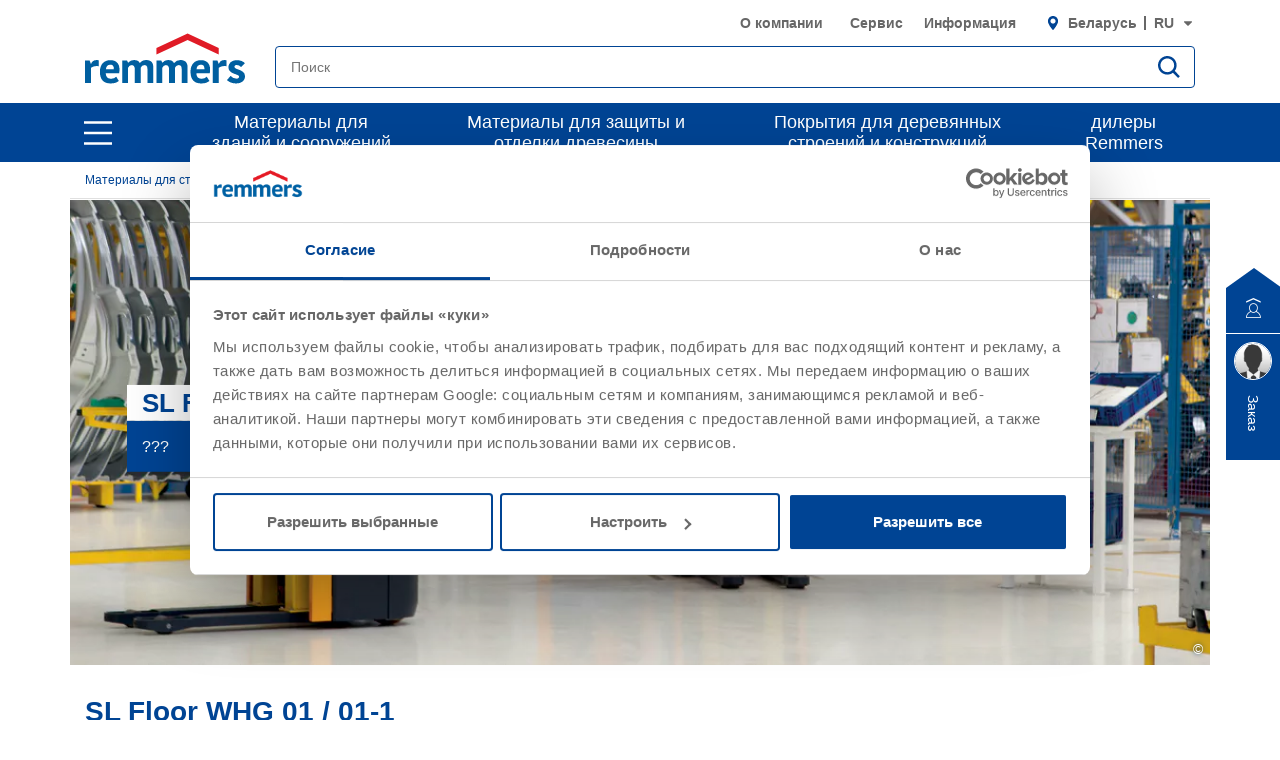

--- FILE ---
content_type: text/html;charset=UTF-8
request_url: https://www.remmers.by/ru_BY/materialy-dla-stroitelstva-i-restavracii/polimernye-pokrytia-pola/sistemy-promyslennyh-polov/sl-floor-whg-0101-1/c/c10659
body_size: 38674
content:
<!DOCTYPE html>
<html lang="ru_BY">
<head>
  <title>SL Floor WHG 01 / 01-1 в Москве, купить оптом от Remmers - цены | Remmers</title>

  <meta http-equiv="Content-Type" content="text/html; charset=utf-8"/>
  <meta http-equiv="X-UA-Compatible" content="IE=edge">
  <meta name="viewport" content="width=device-width, initial-scale=1, user-scalable=no">
  <meta name="_csrf" content="50yGD2XY5Numb4cN5fx2QjdKt3XV-zyNLpjI7u3RjTvkB1l2gXrlal3rheOLWbI43NFCJwIvmhe3yV6gSKj4jYuytV6HNmET"/>

  <meta
    name="keywords" content="SL Floor WHG 01 / 01-1" />
<meta
    name="description" content="SL Floor WHG 01 / 01-1 в Москве от официального представительства Remmers в России. Купить на выгодных условиях по ценам от немецкого производителя. ☛Звоните по телефону ☎!" />
<meta
    name="robots" content="index,follow" />
<meta
    property="fb:page_id" content="392985807551497" />
<meta
    property="fb:app_id" content="392985807551497" />
<meta
    property="og:type" content="website" />
<meta
    property="og:url" content="https://www.remmers.by/ru_BY/materialy-dla-stroitelstva-i-restavracii/polimernye-pokrytia-pola/sistemy-promyslennyh-polov/sl-floor-whg-0101-1/c/c10659" />
<meta
    property="og:title" content="SL Floor WHG 01/01-1" />
<meta
    property="og:description"  />
<meta
    property="og:image" content="https://media.remmers.com/celum/export/zuschnitte/1200wz/43862.png" />
<!-- Google Tag Manager -->
  <script >
    (function (w, d, s, l, i) {
      w[l] = w[l] || [];
      w[l].push({
        'gtm.start':
          new Date().getTime(), event: 'gtm.js'
      });
      var f = d.getElementsByTagName(s)[0],
        j = d.createElement(s), dl = l != 'dataLayer' ? '&l=' + l : '';
      j.async = true;
      j.src =
        'https://www.googletagmanager.com/gtm.js?id=' + i + dl;
      f.parentNode.insertBefore(j, f);
    })(window, document, 'script', 'dataLayer', 'GTM-5ZKLGP');</script>
  <!-- End Google Tag Manager -->
<link rel="shortcut icon" type="image/x-icon" media="all" href="/_ui/responsive/common/images/icons/favicon_remmers.ico"/>

  <link rel="stylesheet" type="text/css" media="all" href="/_ui/responsive/theme-remmers/css/style.css?c=1768372530049"/>
<link rel="stylesheet" type="text/css" media="print" href="/_ui/responsive/theme-remmers/css/print.css?c=1768372530049"/>




  <link rel="canonical" href="https://www.remmers.by/ru_BY/materialy-dla-stroitelstva-i-restavracii/polimernye-pokrytia-pola/sistemy-promyslennyh-polov/sl-floor-whg-0101-1/c/c10659"/>





<script type="text/javascript">
  window.elasticServiceName = 'Frontend Onlineshop';
  window.elasticServiceUrl = 'https://98c50a520f5f46a0b347726c26c4d6e4.apm.westeurope.azure.elastic-cloud.com:443';
  window.elasticServiceEnvironment = 'prod';

  window.usercentricsActive =false;
  window.accPath = '/_ui/responsive/common/js';
  window.jsCacheKey = '1768372530049';
  
  window.gKey = 'AIzaSyAW1_pnqvmusZ5ki4VYxrcDUZESFYy6PEI';
  

  var runtime=function(a){"use strict";var u,t=Object.prototype,h=t.hasOwnProperty,l=Object.defineProperty||function(t,r,e){t[r]=e.value},r="function"==typeof Symbol?Symbol:{},n=r.iterator||"@@iterator",e=r.asyncIterator||"@@asyncIterator",o=r.toStringTag||"@@toStringTag";function i(t,r,e){return Object.defineProperty(t,r,{value:e,enumerable:!0,configurable:!0,writable:!0}),t[r]}try{i({},"")}catch(t){i=function(t,r,e){return t[r]=e}}function c(t,r,e,n){var o,i,a,c,r=r&&r.prototype instanceof d?r:d,r=Object.create(r.prototype),n=new O(n||[]);return l(r,"_invoke",{value:(o=t,i=e,a=n,c=s,function(t,r){if(c===y)throw new Error("Generator is already running");if(c===g){if("throw"===t)throw r;return G()}for(a.method=t,a.arg=r;;){var e=a.delegate;if(e){e=function t(r,e){var n=e.method;var o=r.iterator[n];if(o===u)return e.delegate=null,"throw"===n&&r.iterator.return&&(e.method="return",e.arg=u,t(r,e),"throw"===e.method)||"return"!==n&&(e.method="throw",e.arg=new TypeError("The iterator does not provide a '"+n+"' method")),v;n=f(o,r.iterator,e.arg);if("throw"===n.type)return e.method="throw",e.arg=n.arg,e.delegate=null,v;o=n.arg;if(!o)return e.method="throw",e.arg=new TypeError("iterator result is not an object"),e.delegate=null,v;{if(!o.done)return o;e[r.resultName]=o.value,e.next=r.nextLoc,"return"!==e.method&&(e.method="next",e.arg=u)}e.delegate=null;return v}(e,a);if(e){if(e===v)continue;return e}}if("next"===a.method)a.sent=a._sent=a.arg;else if("throw"===a.method){if(c===s)throw c=g,a.arg;a.dispatchException(a.arg)}else"return"===a.method&&a.abrupt("return",a.arg);c=y;e=f(o,i,a);if("normal"===e.type){if(c=a.done?g:p,e.arg!==v)return{value:e.arg,done:a.done}}else"throw"===e.type&&(c=g,a.method="throw",a.arg=e.arg)}})}),r}function f(t,r,e){try{return{type:"normal",arg:t.call(r,e)}}catch(t){return{type:"throw",arg:t}}}a.wrap=c;var s="suspendedStart",p="suspendedYield",y="executing",g="completed",v={};function d(){}function m(){}function w(){}var r={},b=(i(r,n,function(){return this}),Object.getPrototypeOf),b=b&&b(b(k([]))),L=(b&&b!==t&&h.call(b,n)&&(r=b),w.prototype=d.prototype=Object.create(r));function x(t){["next","throw","return"].forEach(function(r){i(t,r,function(t){return this._invoke(r,t)})})}function E(a,c){var r;l(this,"_invoke",{value:function(e,n){function t(){return new c(function(t,r){!function r(t,e,n,o){var i,t=f(a[t],a,e);if("throw"!==t.type)return(e=(i=t.arg).value)&&"object"==typeof e&&h.call(e,"__await")?c.resolve(e.__await).then(function(t){r("next",t,n,o)},function(t){r("throw",t,n,o)}):c.resolve(e).then(function(t){i.value=t,n(i)},function(t){return r("throw",t,n,o)});o(t.arg)}(e,n,t,r)})}return r=r?r.then(t,t):t()}})}function j(t){var r={tryLoc:t[0]};1 in t&&(r.catchLoc=t[1]),2 in t&&(r.finallyLoc=t[2],r.afterLoc=t[3]),this.tryEntries.push(r)}function _(t){var r=t.completion||{};r.type="normal",delete r.arg,t.completion=r}function O(t){this.tryEntries=[{tryLoc:"root"}],t.forEach(j,this),this.reset(!0)}function k(r){if(r){var e,t=r[n];if(t)return t.call(r);if("function"==typeof r.next)return r;if(!isNaN(r.length))return e=-1,(t=function t(){for(;++e<r.length;)if(h.call(r,e))return t.value=r[e],t.done=!1,t;return t.value=u,t.done=!0,t}).next=t}return{next:G}}function G(){return{value:u,done:!0}}return l(L,"constructor",{value:m.prototype=w,configurable:!0}),l(w,"constructor",{value:m,configurable:!0}),m.displayName=i(w,o,"GeneratorFunction"),a.isGeneratorFunction=function(t){t="function"==typeof t&&t.constructor;return!!t&&(t===m||"GeneratorFunction"===(t.displayName||t.name))},a.mark=function(t){return Object.setPrototypeOf?Object.setPrototypeOf(t,w):(t.__proto__=w,i(t,o,"GeneratorFunction")),t.prototype=Object.create(L),t},a.awrap=function(t){return{__await:t}},x(E.prototype),i(E.prototype,e,function(){return this}),a.AsyncIterator=E,a.async=function(t,r,e,n,o){void 0===o&&(o=Promise);var i=new E(c(t,r,e,n),o);return a.isGeneratorFunction(r)?i:i.next().then(function(t){return t.done?t.value:i.next()})},x(L),i(L,o,"Generator"),i(L,n,function(){return this}),i(L,"toString",function(){return"[object Generator]"}),a.keys=function(t){var r,e=Object(t),n=[];for(r in e)n.push(r);return n.reverse(),function t(){for(;n.length;){var r=n.pop();if(r in e)return t.value=r,t.done=!1,t}return t.done=!0,t}},a.values=k,O.prototype={constructor:O,reset:function(t){if(this.prev=0,this.next=0,this.sent=this._sent=u,this.done=!1,this.delegate=null,this.method="next",this.arg=u,this.tryEntries.forEach(_),!t)for(var r in this)"t"===r.charAt(0)&&h.call(this,r)&&!isNaN(+r.slice(1))&&(this[r]=u)},stop:function(){this.done=!0;var t=this.tryEntries[0].completion;if("throw"===t.type)throw t.arg;return this.rval},dispatchException:function(e){if(this.done)throw e;var n=this;function t(t,r){return i.type="throw",i.arg=e,n.next=t,r&&(n.method="next",n.arg=u),!!r}for(var r=this.tryEntries.length-1;0<=r;--r){var o=this.tryEntries[r],i=o.completion;if("root"===o.tryLoc)return t("end");if(o.tryLoc<=this.prev){var a=h.call(o,"catchLoc"),c=h.call(o,"finallyLoc");if(a&&c){if(this.prev<o.catchLoc)return t(o.catchLoc,!0);if(this.prev<o.finallyLoc)return t(o.finallyLoc)}else if(a){if(this.prev<o.catchLoc)return t(o.catchLoc,!0)}else{if(!c)throw new Error("try statement without catch or finally");if(this.prev<o.finallyLoc)return t(o.finallyLoc)}}}},abrupt:function(t,r){for(var e=this.tryEntries.length-1;0<=e;--e){var n=this.tryEntries[e];if(n.tryLoc<=this.prev&&h.call(n,"finallyLoc")&&this.prev<n.finallyLoc){var o=n;break}}var i=(o=o&&("break"===t||"continue"===t)&&o.tryLoc<=r&&r<=o.finallyLoc?null:o)?o.completion:{};return i.type=t,i.arg=r,o?(this.method="next",this.next=o.finallyLoc,v):this.complete(i)},complete:function(t,r){if("throw"===t.type)throw t.arg;return"break"===t.type||"continue"===t.type?this.next=t.arg:"return"===t.type?(this.rval=this.arg=t.arg,this.method="return",this.next="end"):"normal"===t.type&&r&&(this.next=r),v},finish:function(t){for(var r=this.tryEntries.length-1;0<=r;--r){var e=this.tryEntries[r];if(e.finallyLoc===t)return this.complete(e.completion,e.afterLoc),_(e),v}},catch:function(t){for(var r=this.tryEntries.length-1;0<=r;--r){var e,n,o=this.tryEntries[r];if(o.tryLoc===t)return"throw"===(e=o.completion).type&&(n=e.arg,_(o)),n}throw new Error("illegal catch attempt")},delegateYield:function(t,r,e){return this.delegate={iterator:k(t),resultName:r,nextLoc:e},"next"===this.method&&(this.arg=u),v}},a}("object"==typeof module?module.exports:{});try{regeneratorRuntime=runtime}catch(t){"object"==typeof globalThis?globalThis.regeneratorRuntime=runtime:Function("r","regeneratorRuntime = r")(runtime)}
!function(a,u,T){function _(e,t){return typeof e===t}function j(e){return"function"!=typeof u.createElement?u.createElement(e):d?u.createElementNS.call(u,"http://www.w3.org/2000/svg",e):u.createElement.apply(u,arguments)}function k(e){return e.replace(/([a-z])-([a-z])/g,function(e,t,n){return t+n.toUpperCase()}).replace(/^-/,"")}function M(e,t,n,r){var o,i,a,s,l="modernizr",c=j("div");(s=u.body)||((s=j(d?"svg":"body")).fake=!0);if(parseInt(n,10))for(;n--;)(i=j("div")).id=r?r[n]:l+(n+1),c.appendChild(i);return(o=j("style")).type="text/css",o.id="s"+l,(s.fake?s:c).appendChild(o),s.appendChild(c),o.styleSheet?o.styleSheet.cssText=e:o.appendChild(u.createTextNode(e)),c.id=l,s.fake&&(s.style.background="",s.style.overflow="hidden",a=f.style.overflow,f.style.overflow="hidden",f.appendChild(s)),o=t(c,e),s.fake?(s.parentNode.removeChild(s),f.style.overflow=a,f.offsetHeight):c.parentNode.removeChild(c),!!o}function $(e){return e.replace(/([A-Z])/g,function(e,t){return"-"+t.toLowerCase()}).replace(/^ms-/,"-ms-")}function U(e,t){var n=e.length;if("CSS"in a&&"supports"in a.CSS){for(;n--;)if(a.CSS.supports($(e[n]),t))return!0;return!1}if("CSSSupportsRule"in a){for(var r=[];n--;)r.push("("+$(e[n])+":"+t+")");return M("@supports ("+(r=r.join(" or "))+") { #modernizr { position: absolute; } }",function(e){return"absolute"==(e=e,t=null,n="position","getComputedStyle"in a?(r=getComputedStyle.call(a,e,t),o=a.console,null!==r?n&&(r=r.getPropertyValue(n)):o&&o[o.error?"error":"log"].call(o,"getComputedStyle returning null, its possible modernizr test results are inaccurate")):r=!t&&e.currentStyle&&e.currentStyle[n],r);var t,n,r,o})}return T}function r(e,t,n,r,o){var i,a,s=e.charAt(0).toUpperCase()+e.slice(1),l=(e+" "+Q.join(s+" ")+s).split(" ");if(_(t,"string")||void 0===t){var c=l,u=t,f=r,d=o;function p(){m&&(delete D.style,delete D.modElem)}if(d=void 0!==d&&d,void 0!==f){l=U(c,f);if(void 0!==l)return l}for(var m,h,g,v,y,C=["modernizr","tspan","samp"];!D.style&&C.length;)m=!0,D.modElem=j(C.shift()),D.style=D.modElem.style;for(g=c.length,h=0;h<g;h++)if(v=c[h],y=D.style[v],~(""+v).indexOf("-")&&(v=k(v)),D.style[v]!==T){if(d||void 0===f)return p(),"pfx"!=u||v;try{D.style[v]=f}catch(e){}if(D.style[v]!=y)return p(),"pfx"!=u||v}p()}else{var S=(e+" "+X.join(s+" ")+s).split(" "),b=t,E=n;for(a in S)if(S[a]in b)if(!1===E)return S[a];else{i=b[S[a]];if(_(i,"function")){var w=i;var x=E||b;return function(){return w.apply(x,arguments)};return}else return i}}return!1}var V=[],o=[],e={_version:"3.6.0",_config:{classPrefix:"",enableClasses:!0,enableJSClass:!0,usePrefixes:!0},_q:[],on:function(e,t){var n=this;setTimeout(function(){t(n[e])},0)},addTest:function(e,t,n){o.push({name:e,fn:t,options:n})},addAsyncTest:function(e){o.push({name:null,fn:e})}},t=function(){},f=(t.prototype=e,(t=new t).addTest("promises",function(){return"Promise"in a&&"resolve"in a.Promise&&"reject"in a.Promise&&"all"in a.Promise&&"race"in a.Promise&&(new a.Promise(function(e){t=e}),"function"==typeof t);var t}),t.addTest("fetch","fetch"in a),u.documentElement),s=e._config.usePrefixes?" -webkit- -moz- -o- -ms- ".split(" "):["",""],d=(e._prefixes=s,"svg"===f.nodeName.toLowerCase());if(!d){var n=void 0!==a?a:this,l=u;function q(){var e=y.elements;return"string"==typeof e?e.split(" "):e}function c(e){var t=W[e[B]];return t||(t={},g++,e[B]=g,W[g]=t),t}function H(e,t,n){return t=t||l,m?t.createElement(e):!(t=(n=n||c(t)).cache[e]?n.cache[e].cloneNode():R.test(e)?(n.cache[e]=n.createElem(e)).cloneNode():n.createElem(e)).canHaveChildren||O.test(e)||t.tagUrn?t:n.frag.appendChild(t)}function i(e){var t,n,r,o,i,a=c(e=e||l);return!y.shivCSS||p||a.hasCSS||(a.hasCSS=(o="article,aside,dialog,figcaption,figure,footer,header,hgroup,main,nav,section{display:block}mark{background:#FF0;color:#000}template{display:none}",i=(r=e).createElement("p"),r=r.getElementsByTagName("head")[0]||r.documentElement,i.innerHTML="x<style>"+o+"</style>",!!r.insertBefore(i.lastChild,r.firstChild))),m||(t=e,(n=a).cache||(n.cache={},n.createElem=t.createElement,n.createFrag=t.createDocumentFragment,n.frag=n.createFrag()),t.createElement=function(e){return y.shivMethods?H(e,t,n):n.createElem(e)},t.createDocumentFragment=Function("h,f","return function(){var n=f.cloneNode(),c=n.createElement;h.shivMethods&&("+q().join().replace(/[\w\-:]+/g,function(e){return n.createElem(e),n.frag.createElement(e),'c("'+e+'")'})+");return n}")(y,n.frag)),e}var p,m,h=n.html5||{},O=/^<|^(?:button|map|select|textarea|object|iframe|option|optgroup)$/i,R=/^(?:a|b|code|div|fieldset|h1|h2|h3|h4|h5|h6|i|label|li|ol|p|q|span|strong|style|table|tbody|td|th|tr|ul)$/i,B="_html5shiv",g=0,W={};try{var v=l.createElement("a");v.innerHTML="<xyz></xyz>",p="hidden"in v,m=1==v.childNodes.length||(l.createElement("a"),void 0===(A=l.createDocumentFragment()).cloneNode)||void 0===A.createDocumentFragment||void 0===A.createElement}catch(e){m=p=!0}var y={elements:h.elements||"abbr article aside audio bdi canvas data datalist details dialog figcaption figure footer header hgroup main mark meter nav output picture progress section summary template time video",version:"3.7.3",shivCSS:!1!==h.shivCSS,supportsUnknownElements:m,shivMethods:!1!==h.shivMethods,type:"default",shivDocument:i,createElement:H,createDocumentFragment:function(e,t){if(e=e||l,m)return e.createDocumentFragment();for(var n=(t=t||c(e)).frag.cloneNode(),r=0,o=q(),i=o.length;r<i;r++)n.createElement(o[r]);return n},addElements:function(e,t){var n=y.elements;"string"!=typeof n&&(n=n.join(" ")),"string"!=typeof e&&(e=e.join(" ")),y.elements=n+" "+e,i(t)}};n.html5=y,i(l),"object"==typeof module&&module.exports&&(module.exports=y)}t.addTest("srcset","srcset"in j("img"));function J(e){var t,n=s.length,r=a.CSSRule;if(void 0===r)return T;if(e){if((t=(e=e.replace(/^@/,"")).replace(/-/g,"_").toUpperCase()+"_RULE")in r)return"@"+e;for(var o=0;o<n;o++){var i=s[o];if(i.toUpperCase()+"_"+t in r)return"@-"+i.toLowerCase()+"-"+e}}return!1}var C,S,b,E,w,x,N,G,P,z,F=j("input"),v="search tel url email datetime date month week time datetime-local number range color".split(" "),I={},Z=(t.inputtypes=function(e){for(var t,n,r,o=e.length,i=0;i<o;i++)F.setAttribute("type",t=e[i]),(r="text"!==F.type&&"style"in F)&&(F.value="1)",F.style.cssText="position:absolute;visibility:hidden;",/^range$/.test(t)&&F.style.WebkitAppearance!==T?(f.appendChild(F),r=(n=u.defaultView).getComputedStyle&&"textfield"!==n.getComputedStyle(F,null).WebkitAppearance&&0!==F.offsetHeight,f.removeChild(F)):/^(search|tel)$/.test(t)||(r=/^(url|email)$/.test(t)?F.checkValidity&&!1===F.checkValidity():"1)"!=F.value)),I[e[i]]=!!r;return I}(v),{}.toString),K=(t.addTest("smil",function(){return!!u.createElementNS&&/SVGAnimate/.test(Z.call(u.createElementNS("http://www.w3.org/2000/svg","animate")))}),e.testStyles=M),A=(t.addTest("touchevents",function(){var t,e;return"ontouchstart"in a||a.DocumentTouch&&u instanceof DocumentTouch?t=!0:(e=["@media (",s.join("touch-enabled),("),"heartz",")","{#modernizr{top:9px;position:absolute}}"].join(""),K(e,function(e){t=9===e.offsetTop})),t}),"Moz O ms Webkit"),Q=e._config.usePrefixes?A.split(" "):[],X=(e._cssomPrefixes=Q,e.atRule=J,e._config.usePrefixes?A.toLowerCase().split(" "):[]),Y=(e._domPrefixes=X,{elem:j("modernizr")}),D=(t._q.push(function(){delete Y.elem}),{style:Y.elem.style}),h=(t._q.unshift(function(){delete D.style}),e.testAllProps=r,e.prefixed=function(e,t,n){return 0===e.indexOf("@")?J(e):(-1!=e.indexOf("-")&&(e=k(e)),t?r(e,t,n):r(e,"pfx"))});for(N in t.addTest("objectfit",!!h("objectFit"),{aliases:["object-fit"]}),o)if(o.hasOwnProperty(N)){if(C=[],(S=o[N]).name&&(C.push(S.name.toLowerCase()),S.options)&&S.options.aliases&&S.options.aliases.length)for(b=0;b<S.options.aliases.length;b++)C.push(S.options.aliases[b].toLowerCase());for(E=_(S.fn,"function")?S.fn():S.fn,w=0;w<C.length;w++)1===(x=C[w].split(".")).length?t[x[0]]=E:(!t[x[0]]||t[x[0]]instanceof Boolean||(t[x[0]]=new Boolean(t[x[0]])),t[x[0]][x[1]]=E),V.push((E?"":"no-")+x.join("-"))}n=V,P=f.className,z=t._config.classPrefix||"",d&&(P=P.baseVal),t._config.enableJSClass&&(G=new RegExp("(^|\\s)"+z+"no-js(\\s|$)"),P=P.replace(G,"$1"+z+"js$2")),t._config.enableClasses&&(P+=" "+z+n.join(" "+z),d?f.className.baseVal=P:f.className=P),delete e.addTest,delete e.addAsyncTest;for(var L=0;L<t._q.length;L++)t._q[L]();a.Modernizr=t}(window,document);
!function(n){var e=n.accPath||"../../js",t=n.elasticServiceName||"Frontend Onlineshop",a=n.elasticServiceUrl||"",i=(n.elasticServiceEnvironment||"").toUpperCase();function c(e,t){var n=document.createElement("script");n.type="text/javascript",n.readyState?n.onreadystatechange=function(){"loaded"!=n.readyState&&"complete"!=n.readyState||(n.onreadystatechange=null,t())}:n.onload=function(){t()},n.src=e,document.getElementsByTagName("head")[0].appendChild(n)}n.mailTo=function(e,t){return n.location.href="mailto:"+e+"@"+t,!1},Modernizr.srcset||c(e+"/libs/picturefill/picturefill.js",function(){}),a&&c(e+"/libs/elastic/elastic-apm-rum.umd.min.js",function(){elasticApm.init({serviceName:t,serverUrl:a,environment:i})})}(window);
</script>
</head>

<body
  class="page-fs-49818 pageType-CategoryPage template-pages-category-remmersCategoryPage  smartedit-page-uid-fs_49818 smartedit-page-uuid-eyJpdGVtSWQiOiJmc180OTgxOCIsImNhdGFsb2dJZCI6InJlbW1lcnNCeUNvbnRlbnRDYXRhbG9nIiwiY2F0YWxvZ1ZlcnNpb24iOiJPbmxpbmUifQ== smartedit-catalog-version-uuid-remmersByContentCatalog/Online  language-ru_BY noJs ">
<!-- Google Tag Manager (noscript) -->
  <noscript>
    <iframe src="https://www.googletagmanager.com/ns.html?id=GTM-5ZKLGP"
            height="0" width="0" style="display:none;visibility:hidden"></iframe>
  </noscript>
  <!-- End Google Tag Manager (noscript) -->
<div data-module="sessionManager"
     data-config='{"isAnonymous": true, "sessionStorageKey": "isAnonymous", "interval" : 900, "requestUrl" : "/ru_BY/validateUserSession", "redirectUrl" : "/ru_BY/redirectBySessionTimeout" }'></div>

<div id="offcanvas__container" class="offcanvas__base">
      <div class="c-popover c-popover--navigation"
       id="popover-navigation"
       data-popover
       data-popover-navigation
       data-module="popover"
       data-config='{"checkPosition" : false}'>
    <div class="l-flex l-flex-column l-pad-10--t@m primary-nav"
         data-module="primary-navigation">
      <div class="l-flex primary-nav__header">
        <button
          class="l-flex l-items-center l-pad-5 l-mar-5--neg--r l-mar-5--neg--t l-mar-10--r@m f-c--secondary f-s--125 button"
          aria-label="close main navigation"
          aria-controls="popover-navigation"
          data-aria-controls="popover-navigation"
          data-nav-link-close
          type="button">
          <svg aria-hidden="true"
               focusable="false"
               class="icon--svg"
               role="img"
               xmlns="http://www.w3.org/2000/svg"
               viewBox="0 0 18.38 18.39">
            <path fill="#676767"
                  d="M18.38 1.41L16.97 0 9.19 7.78 1.41 0 0 1.41l7.78 7.78L0 16.97l1.41 1.41 7.78-7.77 7.78 7.78 1.41-1.42-7.77-7.78z"></path>
          </svg>
          <span class="u-hidden-accessible" aria-hidden="true">close main navigation</span>
        </button>
        <div class="l-flex">
          <div class="yCmsComponent" data-primary-nav-logo="">
<a href="/ru_BY"
   class="c-logo__container l-flex l-flex-grow
">
  <img class="" decoding="async" src="https://m.remmers.com/documents/Remmers_Logo_06-2016_4C_101643.svg?w=100&version=0" alt=""
             title="" data-responsive-image sizes="(min-width: 1087px) 300.328125px,(min-width: 787px) 200.328125px,(min-width: 770px) 194.65625px,(min-width: 663px) 601px,(min-width: 463px) 401px,(min-width: 363px) 301px,(min-width: 263px) 201px,(min-width: 240px) 178px"
             





srcset="https://m.remmers.com/documents/Remmers_Logo_06-2016_4C_101643.svg?w=100&version=0 100w, https://m.remmers.com/documents/Remmers_Logo_06-2016_4C_101643.svg?w=200&version=0 200w, https://m.remmers.com/documents/Remmers_Logo_06-2016_4C_101643.svg?w=3500&version=0 3500w, https://m.remmers.com/documents/Remmers_Logo_06-2016_4C_101643.svg?w=300&version=0 300w, https://m.remmers.com/documents/Remmers_Logo_06-2016_4C_101643.svg?w=800&version=0 800w, https://m.remmers.com/documents/Remmers_Logo_06-2016_4C_101643.svg?w=600&version=0 600w, https://m.remmers.com/documents/Remmers_Logo_06-2016_4C_101643.svg?w=1600&version=0 1600w, https://m.remmers.com/documents/Remmers_Logo_06-2016_4C_101643.svg?w=400&version=0 400w, https://m.remmers.com/documents/Remmers_Logo_06-2016_4C_101643.svg?w=1800&version=0 1800w, https://m.remmers.com/documents/Remmers_Logo_06-2016_4C_101643.svg?w=1400&version=0 1400w, https://m.remmers.com/documents/Remmers_Logo_06-2016_4C_101643.svg?w=2000&version=0 2000w, https://m.remmers.com/documents/Remmers_Logo_06-2016_4C_101643.svg?w=1200&version=0 1200w"

             data-id="101643" /></a>
</div><button class="l-flex l-items-center l-pad-5  l-mar-5--neg--t f-c--secondary f-s--125 button nav-link-back"
                  data-nav-link-back
                  aria-label="jump to previous"
                  type="button">
            <svg aria-hidden="true"
                 focusable="false"
                 class="icon--svg l-mar-5--l"
                 role="img"
                 xmlns="http://www.w3.org/2000/svg"
                 viewBox="0 0 18.34 18.38">
              <path fill="currentColor"
                    d="M18.34 9.84l-.01-2H4.18l6.43-6.43L9.19 0 0 9.19l9.19 9.19 1.42-1.41-7.14-7.13z"></path>
            </svg>
            <span class="u-hidden-accessible" aria-hidden="true">jump to previous</span>
          </button>
        </div>
      </div>
      <div class="primary-nav__body">
        <nav class="primary-nav__inner" role="navigation" data-nav>
    <button class="l-flex l-items-center l-pad-5  l-mar-5--neg--t f-c--secondary f-s--125 button nav-link-back"
            data-nav-link-back
            aria-label="jump to previous"
            type="button">
      <svg aria-hidden="true" focusable="false" class="icon--svg" role="img" xmlns="http://www.w3.org/2000/svg"
     viewBox="0 0 18.34 18.38">
  <path fill="currentColor"
        d="M18.34 9.84l-.01-2H4.18l6.43-6.43L9.19 0 0 9.19l9.19 9.19 1.42-1.41-7.14-7.13z"></path>
</svg>
<span class="u-hidden-accessible" aria-hidden="true">jump to previous</span>
    </button>

    <ul class="l-pad-0--l l-mar-0--t l-mar-25--t l-mar-25--b l-pad-25--r u-hidden-list"
        data-nav-list
        data-nav-slide>
      <li class="l-mar-10--b nav-item" data-nav-item>
    <span class="f-s--150 f--bold f-c--secondary" data-nav-link data-nav-link-slide
            data-nav-id="#subnav-Материалы для зданий и сооружений">Материалы для зданий и сооружений</span>
        <ul class="l-pad-0--l u-hidden-list f-s--110 f-c--secondary nav-list" data-nav-list>
          <li class="l-mar-25--b f-s--150 f--bold nav-item">
            <a href="/ru_BY/materialy-dla-stroitelstva-i-restavracii/c/c10605" target="">Материалы для зданий и сооружений</a>
          </li>
          <li class="l-mar-10--b nav-item" data-nav-item>
      <span class="" data-nav-link>Гидроизоляция</span>
          <ul class="l-pad-0--l u-hidden-list f-s--110 nav-list" data-nav-list>
            <li class="l-mar-25--b f-s--150 f--bold nav-item">
              <a href="/ru_BY/materialy-dla-stroitelstva-i-restavracii/gidroizolacia/c/c10608">Гидроизоляция</a>
            </li>
            <li class="l-mar-10--b nav-item" data-nav-item>
      <span class="" data-nav-link>Ремонт гидроизоляции</span>
          <ul class="l-pad-0--l u-hidden-list f-s--110 nav-list" data-nav-list>
            <li class="l-mar-25--b f-s--150 f--bold nav-item">
              <a href="/ru_BY/materialy-dla-stroitelstva-i-restavracii/gidroizolacia/remont-gidroizolacii/c/c10613">Ремонт гидроизоляции</a>
            </li>
            <li class="l-mar-10--b nav-item" data-nav-item>
      <a class="" href="/ru_BY/materialy-dla-stroitelstva-i-restavracii/gidroizolacia/remont-gidroizolacii/naruznaa-gidroizolacia/c/c10614">Ремонт наружной гидроизоляции</a>
        </li>
  <li class="l-mar-10--b nav-item" data-nav-item>
      <a class="" href="/ru_BY/materialy-dla-stroitelstva-i-restavracii/gidroizolacia/remont-gidroizolacii/gorizontalnaa-otsecnaa-gidroizolacia/c/c10617">Горизонтальная отсечная гидроизоляция</a>
        </li>
  <li class="l-mar-10--b nav-item" data-nav-item>
      <a class="" href="/ru_BY/materialy-dla-stroitelstva-i-restavracii/gidroizolacia/remont-gidroizolacii/vnutrennaa-gidroizolacia/c/c10616">Внутренняя гидроизоляция</a>
        </li>
  <li class="l-mar-10--b nav-item" data-nav-item>
      <a class="" href="/ru_BY/materialy-dla-stroitelstva-i-restavracii/gidroizolacia/remont-gidroizolacii/gidroizolacia-cokola/c/c10615">Ремонт гидроизоляции цоколя</a>
        </li>
  <li class="l-mar-10--b nav-item" data-nav-item>
      <a class="" href="/ru_BY/materialy-dla-stroitelstva-i-restavracii/gidroizolacia/remont-gidroizolacii/saniruusie-stukaturnye-sistemy/c/c10618">Санирующие штукатурные системы</a>
        </li>
  <li class="l-mar-10--b nav-item" data-nav-item>
      <a class="" href="/ru_BY/materialy-dla-stroitelstva-i-restavracii/gidroizolacia/remont-gidroizolacii/inekcionnye-tehnologii/c/c10619">Инъектирование</a>
        </li>
  </ul>
        </li>
  <li class="l-mar-10--b nav-item" data-nav-item>
      <a class="" href="/ru_BY/Анализ-состояния-строительного-сооружения">Пропитка и декоративное</a>
        </li>
  <li class="l-mar-10--b nav-item" data-nav-item>
      <span class="" data-nav-link>Горизонтальная отсечная гидроизоляция</span>
          <ul class="l-pad-0--l u-hidden-list f-s--110 nav-list" data-nav-list>
            <li class="l-mar-25--b f-s--150 f--bold nav-item">
              <a href="/ru_BY/materialy-dla-stroitelstva-i-restavracii/gidroizolacia/gidroizolacia-v-novom-stroitelstve/gorizontalnaa-otsecnaa-gidroizolacia/c/c10610">Горизонтальная отсечная гидроизоляция</a>
            </li>
            <li class="l-mar-10--b nav-item" data-nav-item>
      <a class="" href="/ru_BY/materialy-dla-stroitelstva-i-restavracii/gidroizolacia/gidroizolacia-v-novom-stroitelstve/naruznaa-gidroizolacia/c/c10611">Наружная гидроизоляция</a>
        </li>
  <li class="l-mar-10--b nav-item" data-nav-item>
      <a class="" href="/ru_BY/materialy-dla-stroitelstva-i-restavracii/gidroizolacia/gidroizolacia-v-novom-stroitelstve/gidroizolacia-cokola/c/c10612">Гидроизоляция цоколя</a>
        </li>
  </ul>
        </li>
  <li class="l-mar-10--b nav-item" data-nav-item>
      <a class="" href="/ru_BY/materialy-dla-stroitelstva-i-restavracii/gidroizolacia/gidroizolacia-pod-oblicovku-plitkoj/c/c10620">Гидроизоляция под плитку</a>
        </li>
  </ul>
        </li>
  <li class="l-mar-10--b nav-item" data-nav-item>
      <span class="" data-nav-link>Реставрация и консервация</span>
          <ul class="l-pad-0--l u-hidden-list f-s--110 nav-list" data-nav-list>
            <li class="l-mar-25--b f-s--150 f--bold nav-item">
              <a href="/ru_BY/materialy-dla-stroitelstva-i-restavracii/restavracia-i-konservacia/c/c10733">Реставрация и консервация</a>
            </li>
            <li class="l-mar-10--b nav-item" data-nav-item>
      <a class="" href="/ru_BY/materialy-dla-stroitelstva-i-restavracii/restavracia-i-konservacia/izgotovlenie-form-slepkov/c/c10744">Изготовление форм-слепков</a>
        </li>
  <li class="l-mar-10--b nav-item" data-nav-item>
      <span class="" data-nav-link>Покрытие</span>
          <ul class="l-pad-0--l u-hidden-list f-s--110 nav-list" data-nav-list>
            <li class="l-mar-25--b f-s--150 f--bold nav-item">
              <a href="/ru_BY/materialy-dla-stroitelstva-i-restavracii/restavracia-i-konservacia/pokrytie/c/c10750">Покрытие</a>
            </li>
            <li class="l-mar-10--b nav-item" data-nav-item>
      <a class="" href="/ru_BY/materialy-dla-stroitelstva-i-restavracii/restavracia-i-konservacia/pokrytie/sistema-okraski-na-izvestkovoj-osnove/c/c10752">Известковая система окраски</a>
        </li>
  <li class="l-mar-10--b nav-item" data-nav-item>
      <a class="" href="/ru_BY/materialy-dla-stroitelstva-i-restavracii/restavracia-i-konservacia/pokrytie/sistema-okraski-na-osnove-silikonovoj-smoly/c/c10751">Краски на основе силиконовой смолы</a>
        </li>
  <li class="l-mar-10--b nav-item" data-nav-item>
      <a class="" href="/ru_BY/materialy-dla-stroitelstva-i-restavracii/restavracia-i-konservacia/pokrytie/silikatnaa-kraska/c/c10753">Силикатные краски</a>
        </li>
  </ul>
        </li>
  <li class="l-mar-10--b nav-item" data-nav-item>
      <a class="" href="/ru_BY/materialy-dla-stroitelstva-i-restavracii/restavracia-i-konservacia//c/c10738">Обессоливание</a>
        </li>
  <li class="l-mar-10--b nav-item" data-nav-item>
      <a class="" href="/ru_BY/materialy-dla-stroitelstva-i-restavracii/restavracia-i-konservacia/povysenie-ustojcivosti-i-nesusej-sposobnosti/c/c10739">Повышение устойчивости и несущей способности</a>
        </li>
  <li class="l-mar-10--b nav-item" data-nav-item>
      <a class="" href="/ru_BY/materialy-dla-stroitelstva-i-restavracii/restavracia-i-konservacia/modulnaa-sistema-remmers-kse/c/c10742">Модульная система Remmers KSE</a>
        </li>
  <li class="l-mar-10--b nav-item" data-nav-item>
      <span class="" data-nav-link>Штукатурка</span>
          <ul class="l-pad-0--l u-hidden-list f-s--110 nav-list" data-nav-list>
            <li class="l-mar-25--b f-s--150 f--bold nav-item">
              <a href="/ru_BY/materialy-dla-stroitelstva-i-restavracii/restavracia-i-konservacia/stukaturka/c/c10746">Штукатурка</a>
            </li>
            <li class="l-mar-10--b nav-item" data-nav-item>
      <a class="" href="/ru_BY/materialy-dla-stroitelstva-i-restavracii/restavracia-i-konservacia/stukaturka/zertvennaa-stukaturka/c/c10748">Жертвенные штукатурки</a>
        </li>
  <li class="l-mar-10--b nav-item" data-nav-item>
      <a class="" href="/ru_BY/materialy-dla-stroitelstva-i-restavracii/restavracia-i-konservacia/stukaturka/stukaturki-po-istoriceskim-recepturam/c/c10749">Штукатурки по историческому образцу</a>
        </li>
  </ul>
        </li>
  <li class="l-mar-10--b nav-item" data-nav-item>
      <a class="" href="/ru_BY/materialy-dla-stroitelstva-i-restavracii/restavracia-i-konservacia/snizenie-nabuhania/c/c10740">Снижение набухания</a>
        </li>
  <li class="l-mar-10--b nav-item" data-nav-item>
      <span class="" data-nav-link>Очистка</span>
          <ul class="l-pad-0--l u-hidden-list f-s--110 nav-list" data-nav-list>
            <li class="l-mar-25--b f-s--150 f--bold nav-item">
              <a href="/ru_BY/materialy-dla-stroitelstva-i-restavracii/restavracia-i-konservacia/ocistka/c/c10734">Очистка</a>
            </li>
            <li class="l-mar-10--b nav-item" data-nav-item>
      <a class="" href="/ru_BY/Химическая очистка">Химическая очистка</a>
        </li>
  <li class="l-mar-10--b nav-item" data-nav-item>
      <a class="" href="/ru_BY/materialy-dla-stroitelstva-i-restavracii/restavracia-i-konservacia/ocistka/plenocnaa-ocistka/c/c10736">Очистка внутренних поверхностей</a>
        </li>
  </ul>
        </li>
  <li class="l-mar-10--b nav-item" data-nav-item>
      <a class="" href="/ru_BY/materialy-dla-stroitelstva-i-restavracii/restavracia-i-konservacia/dokomponovka/c/c10743">Докомпоновка</a>
        </li>
  <li class="l-mar-10--b nav-item" data-nav-item>
      <a class="" href="/ru_BY/materialy-dla-stroitelstva-i-restavracii/restavracia-i-konservacia/kamneukreplenie/c/c10741">Камнеукрепление</a>
        </li>
  <li class="l-mar-10--b nav-item" data-nav-item>
      <a class="" href="/ru_BY/materialy-dla-stroitelstva-i-restavracii/restavracia-i-konservacia/zapolnenie-svov/c/c10745">Заполнение швов</a>
        </li>
  </ul>
        </li>
  <li class="l-mar-10--b nav-item" data-nav-item>
      <span class="" data-nav-link>Защита и ремонт бетона</span>
          <ul class="l-pad-0--l u-hidden-list f-s--110 nav-list" data-nav-list>
            <li class="l-mar-25--b f-s--150 f--bold nav-item">
              <a href="/ru_BY/materialy-dla-stroitelstva-i-restavracii/zasita-i-remont-betona/c/c10722">Защита и ремонт бетона</a>
            </li>
            <li class="l-mar-10--b nav-item" data-nav-item>
      <span class="" data-nav-link>Защита и ремонт бетона</span>
          <ul class="l-pad-0--l u-hidden-list f-s--110 nav-list" data-nav-list>
            <li class="l-mar-25--b f-s--150 f--bold nav-item">
              <a href="/ru_BY/materialy-dla-stroitelstva-i-restavracii/zasita-i-remont-betona/zasita-i-remont-betona/c/c10724">Защита и ремонт бетона</a>
            </li>
            <li class="l-mar-10--b nav-item" data-nav-item>
      <a class="" href="/ru_BY/materialy-dla-stroitelstva-i-restavracii/zasita-i-remont-betona/zasita-i-remont-betona/sistemy-dla-vosstanovlenia-betona/c/c10725">Системы для замены бетона</a>
        </li>
  <li class="l-mar-10--b nav-item" data-nav-item>
      <a class="" href="/ru_BY/materialy-dla-stroitelstva-i-restavracii/zasita-i-remont-betona/zasita-i-remont-betona/sistemy-dla-remonta-tresin/c/c10729">Системы для ремонта трещин</a>
        </li>
  </ul>
        </li>
  <li class="l-mar-10--b nav-item" data-nav-item>
      <a class="" href="/ru_BY/materialy-dla-stroitelstva-i-restavracii/zasita-i-remont-betona/dobavki-dla-betonov/c/c10730">Добавки в бетоны</a>
        </li>
  <li class="l-mar-10--b nav-item" data-nav-item>
      <a class="" href="/ru_BY/Причины повреждений бетона">Причины повреждений</a>
        </li>
  <li class="l-mar-10--b nav-item" data-nav-item>
      <a class="" href="/ru_BY/materialy-dla-stroitelstva-i-restavracii/zasita-i-remont-betona/procie-materialy/c/c10732">Дополнительные продукты</a>
        </li>
  <li class="l-mar-10--b nav-item" data-nav-item>
      <a class="" href="/ru_BY/materialy-dla-stroitelstva-i-restavracii/zasita-i-remont-betona/podlivocnye-rastvory-i-betony/c/c10723">Подливочные растворы и бетоны</a>
        </li>
  </ul>
        </li>
  <li class="l-mar-10--b nav-item" data-nav-item>
      <span class="" data-nav-link>Полимерные покрытия пола</span>
          <ul class="l-pad-0--l u-hidden-list f-s--110 nav-list" data-nav-list>
            <li class="l-mar-25--b f-s--150 f--bold nav-item">
              <a href="/ru_BY/materialy-dla-stroitelstva-i-restavracii/polimernye-pokrytia-pola/c/c10651">Полимерные покрытия пола</a>
            </li>
            <li class="l-mar-10--b nav-item" data-nav-item>
      <span class="" data-nav-link>Токоотводящие системы</span>
          <ul class="l-pad-0--l u-hidden-list f-s--110 nav-list" data-nav-list>
            <li class="l-mar-25--b f-s--150 f--bold nav-item">
              <a href="/ru_BY/materialy-dla-stroitelstva-i-restavracii/polimernye-pokrytia-pola/tokootvodasie-sistemy/c/c10687">Токоотводящие системы</a>
            </li>
            <li class="l-mar-10--b nav-item" data-nav-item>
      <a class="" href="/ru_BY/materialy-dla-stroitelstva-i-restavracii/polimernye-pokrytia-pola/tokootvodasie-sistemy/sl-floor-as-01/c/c10690">sl_floor_as_01</a>
        </li>
  <li class="l-mar-10--b nav-item" data-nav-item>
      <a class="" href="/ru_BY/materialy-dla-stroitelstva-i-restavracii/polimernye-pokrytia-pola/tokootvodasie-sistemy/sl-floor-esd-01/c/c10692">sl_floor_esd_01</a>
        </li>
  <li class="l-mar-10--b nav-item" data-nav-item>
      <a class="" href="/ru_BY/materialy-dla-stroitelstva-i-restavracii/polimernye-pokrytia-pola/tokootvodasie-sistemy/sl-floor-whg-as-01-001-1/c/c10691">sl_floor_whg_as_01___001_1</a>
        </li>
  <li class="l-mar-10--b nav-item" data-nav-item>
      <a class="" href="/ru_BY/materialy-dla-stroitelstva-i-restavracii/polimernye-pokrytia-pola/tokootvodasie-sistemy/tf-floor-wd-as/c/c10688">tf_floor_wd_as</a>
        </li>
  <li class="l-mar-10--b nav-item" data-nav-item>
      <a class="" href="/ru_BY/materialy-dla-stroitelstva-i-restavracii/polimernye-pokrytia-pola/tokootvodasie-sistemy/tx-floor-as-01/c/c10689">tx_floor_as_01</a>
        </li>
  </ul>
        </li>
  <li class="l-mar-10--b nav-item" data-nav-item>
      <span class="" data-nav-link>Системы для декоративных полов</span>
          <ul class="l-pad-0--l u-hidden-list f-s--110 nav-list" data-nav-list>
            <li class="l-mar-25--b f-s--150 f--bold nav-item">
              <a href="/ru_BY/materialy-dla-stroitelstva-i-restavracii/polimernye-pokrytia-pola/sistemy-dla-dekorativnyh-polov/c/c10674">Системы для декоративных полов</a>
            </li>
            <li class="l-mar-10--b nav-item" data-nav-item>
      <a class="" href="/ru_BY/materialy-dla-stroitelstva-i-restavracii/polimernye-pokrytia-pola/sistemy-dla-dekorativnyh-polov/sl-colorid-wdd-01-4/c/c10685">sl_colorid_wdd_01_4</a>
        </li>
  <li class="l-mar-10--b nav-item" data-nav-item>
      <a class="" href="/ru_BY/materialy-dla-stroitelstva-i-restavracii/polimernye-pokrytia-pola/sistemy-dla-dekorativnyh-polov/sl-deco-color-01-3/c/c10677">sl_deco_color_01_3</a>
        </li>
  <li class="l-mar-10--b nav-item" data-nav-item>
      <a class="" href="/ru_BY/materialy-dla-stroitelstva-i-restavracii/polimernye-pokrytia-pola/sistemy-dla-dekorativnyh-polov/sl-deco-color-01-4/c/c10678">sl_deco_color_01_4</a>
        </li>
  <li class="l-mar-10--b nav-item" data-nav-item>
      <a class="" href="/ru_BY/materialy-dla-stroitelstva-i-restavracii/polimernye-pokrytia-pola/sistemy-dla-dekorativnyh-polov/sl-deco-flake-01-7/c/c10683">sl_deco_flake_01_07</a>
        </li>
  <li class="l-mar-10--b nav-item" data-nav-item>
      <a class="" href="/ru_BY/materialy-dla-stroitelstva-i-restavracii/polimernye-pokrytia-pola/sistemy-dla-dekorativnyh-polov/sl-deco-flake-01-3/c/c10682">sl_deco_flake_01_3</a>
        </li>
  <li class="l-mar-10--b nav-item" data-nav-item>
      <a class="" href="/ru_BY/materialy-dla-stroitelstva-i-restavracii/polimernye-pokrytia-pola/sistemy-dla-dekorativnyh-polov/sl-deco-metallic-01-04/c/c10680">sl_deco_metalic_01_04</a>
        </li>
  <li class="l-mar-10--b nav-item" data-nav-item>
      <a class="" href="/ru_BY/materialy-dla-stroitelstva-i-restavracii/polimernye-pokrytia-pola/sistemy-dla-dekorativnyh-polov/sl-deco-metallic-01-06/c/c10681">sl_deco_metalic_01_06</a>
        </li>
  </ul>
        </li>
  <li class="l-mar-10--b nav-item" data-nav-item>
      <span class="" data-nav-link>Системы промышленных полов</span>
          <ul class="l-pad-0--l u-hidden-list f-s--110 nav-list" data-nav-list>
            <li class="l-mar-25--b f-s--150 f--bold nav-item">
              <a href="/ru_BY/materialy-dla-stroitelstva-i-restavracii/polimernye-pokrytia-pola/sistemy-promyslennyh-polov/c/c10652">Системы промышленных полов</a>
            </li>
            <li class="l-mar-10--b nav-item" data-nav-item>
      <a class="" href="/ru_BY/materialy-dla-stroitelstva-i-restavracii/polimernye-pokrytia-pola/sistemy-promyslennyh-polov/sc-floor-01/c/c10672">sc_floor_01</a>
        </li>
  <li class="l-mar-10--b nav-item" data-nav-item>
      <a class="" href="/ru_BY/materialy-dla-stroitelstva-i-restavracii/polimernye-pokrytia-pola/sistemy-promyslennyh-polov/sl-floor-flex-02-1-02-2/c/c10656">sl_floor_02__02_1</a>
        </li>
  <li class="l-mar-10--b nav-item" data-nav-item>
      <a class="" href="/ru_BY/materialy-dla-stroitelstva-i-restavracii/polimernye-pokrytia-pola/sistemy-dla-dekorativnyh-polov/sl-floor-art-01-3/c/c10676">sl_floor_art_01_3</a>
        </li>
  <li class="l-mar-10--b nav-item" data-nav-item>
      <a class="" href="/ru_BY/materialy-dla-stroitelstva-i-restavracii/polimernye-pokrytia-pola/sistemy-promyslennyh-polov/sl-floor-cr-80/c/c10665">sl_floor_cr_80</a>
        </li>
  <li class="l-mar-10--b nav-item" data-nav-item>
      <a class="" href="/ru_BY/materialy-dla-stroitelstva-i-restavracii/polimernye-pokrytia-pola/sistemy-promyslennyh-polov/sl-floor-flex-01-1-01-2/c/c10655">sl_floor_flex_01_1_01_2</a>
        </li>
  <li class="l-mar-10--b nav-item" data-nav-item>
      <a class="" href="/ru_BY/materialy-dla-stroitelstva-i-restavracii/polimernye-pokrytia-pola/sistemy-promyslennyh-polov/sl-floor-flex-02-1-02-2/c/c10656">sl_floor_flex_02_1__02_2</a>
        </li>
  <li class="l-mar-10--b nav-item" data-nav-item>
      <a class="" href="/ru_BY/materialy-dla-stroitelstva-i-restavracii/polimernye-pokrytia-pola/sistemy-promyslennyh-polov/sl-floor-flex-03-103-2/c/c10657">sl_floor_flex_03_1_03_2</a>
        </li>
  <li class="l-mar-10--b nav-item" data-nav-item>
      <a class="" href="/ru_BY/materialy-dla-stroitelstva-i-restavracii/polimernye-pokrytia-pola/sistemy-promyslennyh-polov/sl-floor-flex-04-104-2/c/c10658">sl_floor_flex_04_1__04_2</a>
        </li>
  <li class="l-mar-10--b nav-item" data-nav-item>
      <a class="" href="/ru_BY/materialy-dla-stroitelstva-i-restavracii/polimernye-pokrytia-pola/sistemy-promyslennyh-polov/sl-floor-whg-0101-1/c/c10659">sl_floor_whg_01_01_1</a>
        </li>
  <li class="l-mar-10--b nav-item" data-nav-item>
      <a class="" href="/ru_BY/materialy-dla-stroitelstva-i-restavracii/polimernye-pokrytia-pola/sistemy-promyslennyh-polov/sr-floor-07-12-df/c/c10661">sr_floor_07_12_df</a>
        </li>
  <li class="l-mar-10--b nav-item" data-nav-item>
      <a class="" href="/ru_BY/materialy-dla-stroitelstva-i-restavracii/polimernye-pokrytia-pola/sistemy-promyslennyh-polov/sr-floor-cr-120-02/c/c10668">sr_floor_cr_120_02</a>
        </li>
  <li class="l-mar-10--b nav-item" data-nav-item>
      <a class="" href="/ru_BY/materialy-dla-stroitelstva-i-restavracii/polimernye-pokrytia-pola/sistemy-promyslennyh-polov/sr-floor-cr-120-03/c/c10669">sr_floor_cr_120_03</a>
        </li>
  <li class="l-mar-10--b nav-item" data-nav-item>
      <a class="" href="/ru_BY/materialy-dla-stroitelstva-i-restavracii/polimernye-pokrytia-pola/sistemy-promyslennyh-polov/sr-floor-cr-60/c/c10664">sr_floor_cr_60</a>
        </li>
  <li class="l-mar-10--b nav-item" data-nav-item>
      <a class="" href="/ru_BY/materialy-dla-stroitelstva-i-restavracii/polimernye-pokrytia-pola/sistemy-promyslennyh-polov/tf-floor-cr-60/c/c10663">tf_floor_cr_60</a>
        </li>
  <li class="l-mar-10--b nav-item" data-nav-item>
      <a class="" href="/ru_BY/materialy-dla-stroitelstva-i-restavracii/polimernye-pokrytia-pola/sistemy-dla-bytovyh-pomesenij/tx-floor-01/c/c10701">tx_floor_01</a>
        </li>
  <li class="l-mar-10--b nav-item" data-nav-item>
      <a class="" href="/ru_BY/materialy-dla-stroitelstva-i-restavracii/polimernye-pokrytia-pola/sistemy-dla-bytovyh-pomesenij/tx-floor-sic-01/c/c10702">tx_floor_sic_01</a>
        </li>
  </ul>
        </li>
  <li class="l-mar-10--b nav-item" data-nav-item>
      <span class="" data-nav-link>Системы для паркингов</span>
          <ul class="l-pad-0--l u-hidden-list f-s--110 nav-list" data-nav-list>
            <li class="l-mar-25--b f-s--150 f--bold nav-item">
              <a href="/ru_BY/materialy-dla-stroitelstva-i-restavracii/polimernye-pokrytia-pola/sistemy-dla-parkingov/c/c10673">Системы для паркингов</a>
            </li>
            <li class="l-mar-10--b nav-item" data-nav-item>
      <a class="" href="/ru_BY/materialy-dla-stroitelstva-i-restavracii/polimernye-pokrytia-pola/procie-sistemy/deck-os-10/c/c10714">deck_os_10</a>
        </li>
  <li class="l-mar-10--b nav-item" data-nav-item>
      <a class="" href="/ru_BY/materialy-dla-stroitelstva-i-restavracii/polimernye-pokrytia-pola/procie-sistemy/deck-os-11a/c/c10716">deck_os_11a</a>
        </li>
  <li class="l-mar-10--b nav-item" data-nav-item>
      <a class="" href="/ru_BY/materialy-dla-stroitelstva-i-restavracii/polimernye-pokrytia-pola/procie-sistemy/deck-os-11a-pro/c/c10715">deck_os_11a_pro</a>
        </li>
  <li class="l-mar-10--b nav-item" data-nav-item>
      <a class="" href="/ru_BY/materialy-dla-stroitelstva-i-restavracii/polimernye-pokrytia-pola/procie-sistemy/deck-os-11b/c/c10717">deck_os_11b</a>
        </li>
  <li class="l-mar-10--b nav-item" data-nav-item>
      <a class="" href="/ru_BY/materialy-dla-stroitelstva-i-restavracii/polimernye-pokrytia-pola/procie-sistemy/deck-os-8-wd/c/c10713">deck_os_8_wd</a>
        </li>
  <li class="l-mar-10--b nav-item" data-nav-item>
      <a class="" href="/ru_BY/materialy-dla-stroitelstva-i-restavracii/polimernye-pokrytia-pola/procie-sistemy/deck-os-8/c/c10712">deck_os_8</a>
        </li>
  </ul>
        </li>
  <li class="l-mar-10--b nav-item" data-nav-item>
      <span class="" data-nav-link>Противоскользящие системы</span>
          <ul class="l-pad-0--l u-hidden-list f-s--110 nav-list" data-nav-list>
            <li class="l-mar-25--b f-s--150 f--bold nav-item">
              <a href="/ru_BY/materialy-dla-stroitelstva-i-restavracii/polimernye-pokrytia-pola/protivoskolzasie-sistemy/c/c10686">Противоскользящие системы</a>
            </li>
            <li class="l-mar-10--b nav-item" data-nav-item>
      <a class="" href="/ru_BY/materialy-dla-stroitelstva-i-restavracii/polimernye-pokrytia-pola/sistemy-promyslennyh-polov/sc-floor-110-0102/c/c10670">sc_floor_110__01___02</a>
        </li>
  <li class="l-mar-10--b nav-item" data-nav-item>
      <a class="" href="/ru_BY/materialy-dla-stroitelstva-i-restavracii/polimernye-pokrytia-pola/sistemy-promyslennyh-polov/sc-floor-cr-130/c/c10671">sc_floor_cr_130</a>
        </li>
  <li class="l-mar-10--b nav-item" data-nav-item>
      <a class="" href="/ru_BY/materialy-dla-stroitelstva-i-restavracii/polimernye-pokrytia-pola/sistemy-promyslennyh-polov/sr-floor-0308-df/c/c10660">sr_floor_03_08_df</a>
        </li>
  <li class="l-mar-10--b nav-item" data-nav-item>
      <a class="" href="/ru_BY/materialy-dla-stroitelstva-i-restavracii/polimernye-pokrytia-pola/sistemy-promyslennyh-polov/sr-floor-cq-07/c/c10662">sr_floor_cq_07</a>
        </li>
  <li class="l-mar-10--b nav-item" data-nav-item>
      <a class="" href="/ru_BY/materialy-dla-stroitelstva-i-restavracii/polimernye-pokrytia-pola/sistemy-promyslennyh-polov/sr-floor-cr-120-01/c/c10667">sr_floor_cr_120_01</a>
        </li>
  <li class="l-mar-10--b nav-item" data-nav-item>
      <a class="" href="/ru_BY/materialy-dla-stroitelstva-i-restavracii/polimernye-pokrytia-pola/sistemy-promyslennyh-polov/sr-floor-cr-80/c/c10666">sr_floor_cr_80</a>
        </li>
  </ul>
        </li>
  <li class="l-mar-10--b nav-item" data-nav-item>
      <span class="" data-nav-link>Системы для бытовых помещений</span>
          <ul class="l-pad-0--l u-hidden-list f-s--110 nav-list" data-nav-list>
            <li class="l-mar-25--b f-s--150 f--bold nav-item">
              <a href="/ru_BY/materialy-dla-stroitelstva-i-restavracii/polimernye-pokrytia-pola/sistemy-dla-bytovyh-pomesenij/c/c10697">Системы для бытовых помещений</a>
            </li>
            <li class="l-mar-10--b nav-item" data-nav-item>
      <a class="" href="/ru_BY/materialy-dla-stroitelstva-i-restavracii/polimernye-pokrytia-pola/sistemy-dla-dekorativnyh-polov/sl-deco-flake-01-8/c/c10684">sl_deco_flake_01_8</a>
        </li>
  <li class="l-mar-10--b nav-item" data-nav-item>
      <a class="" href="/ru_BY/materialy-dla-stroitelstva-i-restavracii/polimernye-pokrytia-pola/sistemy-dla-dekorativnyh-polov/sl-deco-metallic-01-3/c/c10679">sl_deco_metalic_01_03</a>
        </li>
  <li class="l-mar-10--b nav-item" data-nav-item>
      <a class="" href="/ru_BY/materialy-dla-stroitelstva-i-restavracii/polimernye-pokrytia-pola/sistemy-promyslennyh-polov/sl-floor-0101-1/c/c10653">sl_floor_01___01_1</a>
        </li>
  <li class="l-mar-10--b nav-item" data-nav-item>
      <a class="" href="/ru_BY/materialy-dla-stroitelstva-i-restavracii/polimernye-pokrytia-pola/sistemy-dla-bytovyh-pomesenij/tf-floor-cr-60-05-mm/c/c10700">category_page</a>
        </li>
  <li class="l-mar-10--b nav-item" data-nav-item>
      <a class="" href="/ru_BY/materialy-dla-stroitelstva-i-restavracii/polimernye-pokrytia-pola/sistemy-dla-bytovyh-pomesenij/tf-floor-wd-01-02-05-mm/c/c10698">category_page_1</a>
        </li>
  <li class="l-mar-10--b nav-item" data-nav-item>
      <a class="" href="/ru_BY/materialy-dla-stroitelstva-i-restavracii/polimernye-pokrytia-pola/sistemy-dla-bytovyh-pomesenij/tf-floor-wd-sr-05-mm/c/c10699">category_page_2</a>
        </li>
  </ul>
        </li>
  <li class="l-mar-10--b nav-item" data-nav-item>
      <span class="" data-nav-link>Системы для балконов, террас и крытых галерей</span>
          <ul class="l-pad-0--l u-hidden-list f-s--110 nav-list" data-nav-list>
            <li class="l-mar-25--b f-s--150 f--bold nav-item">
              <a href="/ru_BY/materialy-dla-stroitelstva-i-restavracii/polimernye-pokrytia-pola/sistemy-dla-balkonovterraskrytyh-galerej/c/c10703">Системы для балконов, террас и крытых галерей</a>
            </li>
            <li class="l-mar-10--b nav-item" data-nav-item>
      <a class="" href="/ru_BY/materialy-dla-stroitelstva-i-restavracii/polimernye-pokrytia-pola/procie-sistemy/sr-floor-qp-0308-9/c/c10720">sr_floor_qp_03_08_9</a>
        </li>
  <li class="l-mar-10--b nav-item" data-nav-item>
      <a class="" href="/ru_BY/materialy-dla-stroitelstva-i-restavracii/polimernye-pokrytia-pola/procie-sistemy/sr-floor-qp-art-01-8/c/c10718">sr_floor_qp_art_01_8</a>
        </li>
  <li class="l-mar-10--b nav-item" data-nav-item>
      <a class="" href="/ru_BY/materialy-dla-stroitelstva-i-restavracii/polimernye-pokrytia-pola/procie-sistemy/sr-floor-qp-art-02-08/c/c10719">sr_floor_qp_art_02_08</a>
        </li>
  <li class="l-mar-10--b nav-item" data-nav-item>
      <a class="" href="/ru_BY/materialy-dla-stroitelstva-i-restavracii/polimernye-pokrytia-pola/procie-sistemy/sr-floor-qp-cq-07/c/c10721">sr_floor_qp_cq_07</a>
        </li>
  </ul>
        </li>
  <li class="l-mar-10--b nav-item" data-nav-item>
      <span class="" data-nav-link>Системы для сельского хозяйства</span>
          <ul class="l-pad-0--l u-hidden-list f-s--110 nav-list" data-nav-list>
            <li class="l-mar-25--b f-s--150 f--bold nav-item">
              <a href="/ru_BY/materialy-dla-stroitelstva-i-restavracii/polimernye-pokrytia-pola/sistemy-dla-selskogo-hozajstva/c/c10704">Системы для сельского хозяйства</a>
            </li>
            <li class="l-mar-10--b nav-item" data-nav-item>
      <a class="" href="/ru_BY/materialy-dla-stroitelstva-i-restavracii/polimernye-pokrytia-pola/procie-sistemy/silosnye-transei/c/c10711">fahrsilos</a>
        </li>
  <li class="l-mar-10--b nav-item" data-nav-item>
      <a class="" href="/ru_BY/materialy-dla-stroitelstva-i-restavracii/polimernye-pokrytia-pola/procie-sistemy/kormovye-stoly/c/c10709">futtertisch</a>
        </li>
  <li class="l-mar-10--b nav-item" data-nav-item>
      <a class="" href="/ru_BY/materialy-dla-stroitelstva-i-restavracii/polimernye-pokrytia-pola/procie-sistemy/rezervuary-i-stocnye-kanaly-dla-navoza/c/c10708">guellebehaelter_und__kanaele</a>
        </li>
  <li class="l-mar-10--b nav-item" data-nav-item>
      <a class="" href="/ru_BY/materialy-dla-stroitelstva-i-restavracii/polimernye-pokrytia-pola/procie-sistemy/doilnye-stancii/c/c10710">melkstand</a>
        </li>
  <li class="l-mar-10--b nav-item" data-nav-item>
      <a class="" href="/ru_BY/materialy-dla-stroitelstva-i-restavracii/polimernye-pokrytia-pola/procie-sistemy/selevye-poly/c/c10706">spaltenboden</a>
        </li>
  <li class="l-mar-10--b nav-item" data-nav-item>
      <a class="" href="/ru_BY/materialy-dla-stroitelstva-i-restavracii/polimernye-pokrytia-pola/procie-sistemy/poverhnosti-sten/c/c10707">wandflaechen</a>
        </li>
  </ul>
        </li>
  <li class="l-mar-10--b nav-item" data-nav-item>
      <span class="" data-nav-link>Паропроницаемые системы</span>
          <ul class="l-pad-0--l u-hidden-list f-s--110 nav-list" data-nav-list>
            <li class="l-mar-25--b f-s--150 f--bold nav-item">
              <a href="/ru_BY/materialy-dla-stroitelstva-i-restavracii/polimernye-pokrytia-pola/paropronicaemye-sistemy/c/c10693">Паропроницаемые системы</a>
            </li>
            <li class="l-mar-10--b nav-item" data-nav-item>
      <a class="" href="/ru_BY/materialy-dla-stroitelstva-i-restavracii/polimernye-pokrytia-pola/paropronicaemye-sistemy/sl-floor-wd-01/c/c10696">sl_floor_wd_01</a>
        </li>
  <li class="l-mar-10--b nav-item" data-nav-item>
      <a class="" href="/ru_BY/materialy-dla-stroitelstva-i-restavracii/polimernye-pokrytia-pola/sistemy-dla-dekorativnyh-polov/sl-floor-wd-art-01-3/c/c10675">sl_floor_wd_art_01_3</a>
        </li>
  <li class="l-mar-10--b nav-item" data-nav-item>
      <a class="" href="/ru_BY/materialy-dla-stroitelstva-i-restavracii/polimernye-pokrytia-pola/paropronicaemye-sistemy/tf-floor-wd-0102/c/c10694">tf_floor_wd_01_02</a>
        </li>
  <li class="l-mar-10--b nav-item" data-nav-item>
      <a class="" href="/ru_BY/materialy-dla-stroitelstva-i-restavracii/polimernye-pokrytia-pola/paropronicaemye-sistemy/tf-floor-wd-sr/c/c10695">tf_floor_wd_sr</a>
        </li>
  </ul>
        </li>
  </ul>
        </li>
  <li class="l-mar-10--b nav-item" data-nav-item>
      <span class="" data-nav-link>Защита и ремонт фасадов</span>
          <ul class="l-pad-0--l u-hidden-list f-s--110 nav-list" data-nav-list>
            <li class="l-mar-25--b f-s--150 f--bold nav-item">
              <a href="/ru_BY/materialy-dla-stroitelstva-i-restavracii/zasita-i-remont-fasadov/c/c10621">Защита и ремонт фасадов</a>
            </li>
            <li class="l-mar-10--b nav-item" data-nav-item>
      <span class="" data-nav-link>Ремонт фасадов</span>
          <ul class="l-pad-0--l u-hidden-list f-s--110 nav-list" data-nav-list>
            <li class="l-mar-25--b f-s--150 f--bold nav-item">
              <a href="/ru_BY/materialy-dla-stroitelstva-i-restavracii/zasita-i-remont-fasadov/remont-fasadov/c/c10622">Ремонт фасадов</a>
            </li>
            <li class="l-mar-10--b nav-item" data-nav-item>
      <a class="" href="/ru_BY/materialy-dla-stroitelstva-i-restavracii/zasita-i-remont-fasadov/remont-fasadov/fasady-iz-naturalnogo-kamna/c/c10645">Фасады из натурального камня</a>
        </li>
  <li class="l-mar-10--b nav-item" data-nav-item>
      <a class="" href="/ru_BY/materialy-dla-stroitelstva-i-restavracii/zasita-i-remont-fasadov/remont-fasadov/stukaturnye-fasady/c/c10635">Штукатурные фасады</a>
        </li>
  <li class="l-mar-10--b nav-item" data-nav-item>
      <a class="" href="/ru_BY/materialy-dla-stroitelstva-i-restavracii/zasita-i-remont-fasadov/remont-fasadov/kirpicnye-fasady/c/c10623">Кирпичные фасады</a>
        </li>
  </ul>
        </li>
  <li class="l-mar-10--b nav-item" data-nav-item>
      <span class="" data-nav-link>Защита фасадов</span>
          <ul class="l-pad-0--l u-hidden-list f-s--110 nav-list" data-nav-list>
            <li class="l-mar-25--b f-s--150 f--bold nav-item">
              <a href="/ru_BY/materialy-dla-stroitelstva-i-restavracii/zasita-i-remont-fasadov/zasita-fasadov/c/c10647">Защита фасадов</a>
            </li>
            <li class="l-mar-10--b nav-item" data-nav-item>
      <a class="" href="/ru_BY/materialy-dla-stroitelstva-i-restavracii/zasita-i-remont-fasadov/zasita-fasadov/svy/c/c10649">Заполнение швов</a>
        </li>
  <li class="l-mar-10--b nav-item" data-nav-item>
      <a class="" href="/ru_BY/materialy-dla-stroitelstva-i-restavracii/zasita-i-remont-fasadov/zasita-fasadov/ocistka/c/c10648">Очистка</a>
        </li>
  </ul>
        </li>
  </ul>
        </li>
  <li class="l-mar-10--b nav-item" data-nav-item>
      <a class="" href="/ru_BY/products-a-z/construction">Продукты А-Z</a>
        </li>
  </ul>
      </li>
<li class="l-mar-10--b nav-item" data-nav-item>
    <span class="f-s--150 f--bold f-c--secondary" data-nav-link data-nav-link-slide
            data-nav-id="#subnav-Материалы для защиты и отделки древесины">Материалы для защиты и отделки древесины</span>
        <ul class="l-pad-0--l u-hidden-list f-s--110 f-c--secondary nav-list" data-nav-list>
          <li class="l-mar-25--b f-s--150 f--bold nav-item">
            <a href="/ru_BY/materialy-dla-zasity-i-otdelki-drevesiny/c/c10606" target="">Материалы для защиты и отделки древесины</a>
          </li>
          <li class="l-mar-10--b nav-item" data-nav-item>
      <span class="" data-nav-link>Лазури, масла, краски и другие покрытия для древесины</span>
          <ul class="l-pad-0--l u-hidden-list f-s--110 nav-list" data-nav-list>
            <li class="l-mar-25--b f-s--150 f--bold nav-item">
              <a href="/ru_BY/materialy-dla-zasity-i-otdelki-drevesiny/lazuri-masla-kraski-i-drugie-pokrytia-dla-drevesiny/c/c10770">Лазури, масла, краски и другие покрытия для древесины</a>
            </li>
            <li class="l-mar-10--b nav-item" data-nav-item>
      <a class="" href="/ru_BY/materialy-dla-zasity-i-otdelki-drevesiny/lazuri-masla-kraski-i-drugie-pokrytia-dla-drevesiny/lessiruusie-materialy-dla-naruznyh-rabot/c/c10771">Лессирующие материалы для наружных работ</a>
        </li>
  <li class="l-mar-10--b nav-item" data-nav-item>
      <a class="" href="/ru_BY/materialy-dla-zasity-i-otdelki-drevesiny/lazuri-masla-kraski-i-drugie-pokrytia-dla-drevesiny/lessiruusie-materialy-dla-naruznyh-i-vnutrennih-rabot/c/c10772">Лессирующие материалы для наружных и внутренних работ</a>
        </li>
  <li class="l-mar-10--b nav-item" data-nav-item>
      <a class="" href="/ru_BY/materialy-dla-zasity-i-otdelki-drevesiny/lazuri-masla-kraski-i-drugie-pokrytia-dla-drevesiny/kraski-i-e%CC%81mali-dla-naruznyh-i-vnutrennih-rabot/c/c10773">Краски и эмали для наружных и внутренних работ</a>
        </li>
  <li class="l-mar-10--b nav-item" data-nav-item>
      <a class="" href="/ru_BY/materialy-dla-zasity-i-otdelki-drevesiny/lazuri-masla-kraski-i-drugie-pokrytia-dla-drevesiny/materialy-dla-vnutrennih-rabot-sten-polov-lestnic-mebeli-rabocih-poverhnostej/c/c10774">Материалы для внутренних работ: стен, полов, лестниц, мебели, рабочих поверхностей</a>
        </li>
  <li class="l-mar-10--b nav-item" data-nav-item>
      <a class="" href="/ru_BY/materialy-dla-zasity-i-otdelki-drevesiny/lazuri-masla-kraski-i-drugie-pokrytia-dla-drevesiny/materialy-dla-zasity-i-uhoda-za-terrasami-i-sadovoj-mebelu/c/c10775">Материалы для защиты и ухода за террасами и садовой мебелью</a>
        </li>
  <li class="l-mar-10--b nav-item" data-nav-item>
      <a class="" href="/ru_BY/materialy-dla-zasity-i-otdelki-drevesiny/lazuri-masla-kraski-i-drugie-pokrytia-dla-drevesiny/sistemnye-i-dopolnitelnye-materialy/c/c10776">Системные и дополнительные материалы</a>
        </li>
  </ul>
        </li>
  <li class="l-mar-10--b nav-item" data-nav-item>
      <span class="" data-nav-link>Профессиональные покрытия для древесины</span>
          <ul class="l-pad-0--l u-hidden-list f-s--110 nav-list" data-nav-list>
            <li class="l-mar-25--b f-s--150 f--bold nav-item">
              <a href="/ru_BY/materialy-dla-zasity-i-otdelki-drevesiny/materialy-dla-professionalnogo-primenenia/c/c10777">Профессиональные покрытия для древесины</a>
            </li>
            <li class="l-mar-10--b nav-item" data-nav-item>
      <a class="" href="/ru_BY/materialy-dla-zasity-i-otdelki-drevesiny/materialy-dla-professionalnogo-primenenia/lessiruusie-materialy-dla-naruznyh-rabot/c/c10778">Лессирующие материалы для наружных работ</a>
        </li>
  <li class="l-mar-10--b nav-item" data-nav-item>
      <a class="" href="/ru_BY/materialy-dla-zasity-i-otdelki-drevesiny/materialy-dla-professionalnogo-primenenia/lessiruusie-materialy-dla-naruznyh-i-vnutrennih-rabot/c/c10779">Лессирующие материалы для наружных и внутренних работ</a>
        </li>
  <li class="l-mar-10--b nav-item" data-nav-item>
      <a class="" href="/ru_BY/materialy-dla-zasity-i-otdelki-drevesiny/materialy-dla-professionalnogo-primenenia/kraski-i-e%CC%81mali-dla-naruznyh-i-vnutrennih-rabot/c/c10780">Краски и эмали для наружных и внутренних работ</a>
        </li>
  <li class="l-mar-10--b nav-item" data-nav-item>
      <a class="" href="/ru_BY/materialy-dla-zasity-i-otdelki-drevesiny/materialy-dla-professionalnogo-primenenia/materialy-dla-vnutrennih-rabot-sten-polov-lestnic-mebeli-parnyh/c/c10781">Материалы для внутренних работ: стен, полов, лестниц, мебели</a>
        </li>
  <li class="l-mar-10--b nav-item" data-nav-item>
      <a class="" href="/ru_BY/materialy-dla-zasity-i-otdelki-drevesiny/materialy-dla-professionalnogo-primenenia/sistemnye-i-dopolnitelnye-materialy/c/c10782">Системные и дополнительные материалы</a>
        </li>
  </ul>
        </li>
  <li class="l-mar-10--b nav-item" data-nav-item>
      <span class="" data-nav-link>Химическая защита, санация и огнезащита древесины</span>
          <ul class="l-pad-0--l u-hidden-list f-s--110 nav-list" data-nav-list>
            <li class="l-mar-25--b f-s--150 f--bold nav-item">
              <a href="/ru_BY/materialy-dla-zasity-i-otdelki-drevesiny/himiceskaa-zasita-sanacia-i-ognezasita-drevesiny/c/c10783">Химическая защита, санация и огнезащита древесины</a>
            </li>
            <li class="l-mar-10--b nav-item" data-nav-item>
      <span class="" data-nav-link>Материалы для профилактической химической защиты древесины</span>
          <ul class="l-pad-0--l u-hidden-list f-s--110 nav-list" data-nav-list>
            <li class="l-mar-25--b f-s--150 f--bold nav-item">
              <a href="/ru_BY/materialy-dla-zasity-i-otdelki-drevesiny/himiceskaa-zasita-sanacia-i-ognezasita-drevesiny/profilakticeskaa-himiceskaa-zasita-drevesiny/c/c10784">Материалы для профилактической химической защиты древесины</a>
            </li>
            <li class="l-mar-10--b nav-item" data-nav-item>
      <a class="" href="/ru_BY/Обработка-строительной-древесины-методом-пропитки-в-ваннах">Обработка строительной древесины методом пропитки в ваннах</a>
        </li>
  <li class="l-mar-10--b nav-item" data-nav-item>
      <a class="" href="/ru_BY/Временная-защита-от-плесени-и-синевы">Временная защита от плесени и синевы</a>
        </li>
  </ul>
        </li>
  <li class="l-mar-10--b nav-item" data-nav-item>
      <span class="" data-nav-link>Материалы для активной борьбы с поражающими факторами</span>
          <ul class="l-pad-0--l u-hidden-list f-s--110 nav-list" data-nav-list>
            <li class="l-mar-25--b f-s--150 f--bold nav-item">
              <a href="/ru_BY/materialy-dla-zasity-i-otdelki-drevesiny/himiceskaa-zasita-sanacia-i-ognezasita-drevesiny/aktivnaa-borba-s-porazausimi-faktorami/c/c10787">Материалы для активной борьбы с поражающими факторами</a>
            </li>
            <li class="l-mar-10--b nav-item" data-nav-item>
      <a class="" href="/ru_BY/materialy-dla-zasity-i-otdelki-drevesiny/himiceskaa-zasita-sanacia-i-ognezasita-drevesiny/aktivnaa-borba-s-porazausimi-faktorami/derevorazrusausie-nasekomye/c/c10788">Дереворазрушающие насекомые</a>
        </li>
  <li class="l-mar-10--b nav-item" data-nav-item>
      <a class="" href="/ru_BY/materialy-dla-zasity-i-otdelki-drevesiny/himiceskaa-zasita-sanacia-i-ognezasita-drevesiny/aktivnaa-borba-s-porazausimi-faktorami/derevorazrusausie-griby/c/c10789">Дереворазрушающие грибы</a>
        </li>
  </ul>
        </li>
  <li class="l-mar-10--b nav-item" data-nav-item>
      <a class="" href="/ru_BY/materialy-dla-zasity-i-otdelki-drevesiny/himiceskaa-zasita-sanacia-i-ognezasita-drevesiny/remont-i-vosstanovlenie-razrusennyh-derevannyh-poverhnostej-i-e%CC%81lementov/c/c10790">Ремонт и восстановление разрушенных деревянных поверхностей и элементов</a>
        </li>
  <li class="l-mar-10--b nav-item" data-nav-item>
      <span class="" data-nav-link>Огнезащитные составы для древесины</span>
          <ul class="l-pad-0--l u-hidden-list f-s--110 nav-list" data-nav-list>
            <li class="l-mar-25--b f-s--150 f--bold nav-item">
              <a href="/ru_BY/materialy-dla-zasity-i-otdelki-drevesiny/himiceskaa-zasita-sanacia-i-ognezasita-drevesiny/ognezasitnye-sistemy-dla-drevesiny/c/c10791">Огнезащитные составы для древесины</a>
            </li>
            <li class="l-mar-10--b nav-item" data-nav-item>
      <a class="" href="/ru_BY/materialy-dla-zasity-i-otdelki-drevesiny/himiceskaa-zasita-sanacia-i-ognezasita-drevesiny/ognezasitnye-sistemy-dla-drevesiny/propitka-i-zasitnaa-dekorativnaa-sistema/c/c10792">Пропитка и декоративное системное покрытие</a>
        </li>
  <li class="l-mar-10--b nav-item" data-nav-item>
      <a class="" href="/ru_BY/materialy-dla-zasity-i-otdelki-drevesiny/himiceskaa-zasita-sanacia-i-ognezasita-drevesiny/ognezasitnye-sistemy-dla-drevesiny/vspucivausijsa-ognezasitnyj-sostav-i-zasitnyj-lak/c/c10793">Вспучивающийся огнезащитный слой и финишный защитный лак</a>
        </li>
  </ul>
        </li>
  </ul>
        </li>
  <li class="l-mar-10--b nav-item" data-nav-item>
      <a class="" href="/ru_BY/materialy-dla-zasity-i-otdelki-drevesiny/sovnye-germetiki/c/c10794">Шовные герметики</a>
        </li>
  <li class="l-mar-10--b nav-item" data-nav-item>
      <a class="" href="/ru_BY/экспертиза-древесное-покрытие-ремесло">Экспертные знания о древесине</a>
        </li>
  <li class="l-mar-10--b nav-item" data-nav-item>
      <a class="" href="/ru_BY/products-a-z/wood">Продукты A-Z</a>
        </li>
  </ul>
      </li>
<li class="l-mar-10--b nav-item" data-nav-item>
    <span class="f-s--150 f--bold f-c--secondary" data-nav-link data-nav-link-slide
            data-nav-id="#subnav-Покрытия для деревянных строений и конструкций">Покрытия для деревянных строений и конструкций</span>
        <ul class="l-pad-0--l u-hidden-list f-s--110 f-c--secondary nav-list" data-nav-list>
          <li class="l-mar-25--b f-s--150 f--bold nav-item">
            <a href="/ru_BY/promyslennye-lkm/pokrytia-dla-derevannyh-stroenij-i-konstrukcij/c/c10805" target="">Покрытия для деревянных строений и конструкций</a>
          </li>
          <li class="l-mar-10--b nav-item" data-nav-item>
      <span class="" data-nav-link>Пропитки</span>
          <ul class="l-pad-0--l u-hidden-list f-s--110 nav-list" data-nav-list>
            <li class="l-mar-25--b f-s--150 f--bold nav-item">
              <a href="/ru_BY/promyslennye-lkm/pokrytia-dla-derevannyh-stroenij-i-konstrukcij/propitki/c/c10806">Пропитки</a>
            </li>
            <li class="l-mar-10--b nav-item" data-nav-item>
      <a class="" href="/ru_BY/promyslennye-lkm/pokrytia-dla-derevannyh-stroenij-i-konstrukcij/gruntovki/c/c10807">Грунтовки</a>
        </li>
  <li class="l-mar-10--b nav-item" data-nav-item>
      <a class="" href="/ru_BY/promyslennye-lkm/pokrytia-dla-derevannyh-stroenij-i-konstrukcij/promezutocnye-pokrytia/c/c10808">Финишные покрытия</a>
        </li>
  <li class="l-mar-10--b nav-item" data-nav-item>
      <a class="" href="/ru_BY/promyslennye-lkm/pokrytia-dla-derevannyh-stroenij-i-konstrukcij/finisnye-pokrytia/c/c10809">Промежуточные покрытия</a>
        </li>
  <li class="l-mar-10--b nav-item" data-nav-item>
      <a class="" href="/ru_BY/promyslennye-lkm/pokrytia-dla-derevannyh-stroenij-i-konstrukcij/dopolnitelnye-produkty/c/c10810">Дополнительные продукты</a>
        </li>
  </ul>
        </li>
  <li class="l-mar-10--b nav-item" data-nav-item>
      <span class="" data-nav-link>Покрытия для окон и дверей</span>
          <ul class="l-pad-0--l u-hidden-list f-s--110 nav-list" data-nav-list>
            <li class="l-mar-25--b f-s--150 f--bold nav-item">
              <a href="/ru_BY/promyslennye-lkm/pokrytia-dla-derevannyh-okon-i-dverej/c/c10796">Покрытия для окон и дверей</a>
            </li>
            <li class="l-mar-10--b nav-item" data-nav-item>
      <a class="" href="/ru_BY/promyslennye-lkm/pokrytia-dla-derevannyh-okon-i-dverej/finisnye-pokrytia-dla-vhodnyh-dverej/c/c10803">Финишные покрытия для входных дверей</a>
        </li>
  <li class="l-mar-10--b nav-item" data-nav-item>
      <a class="" href="/ru_BY/promyslennye-lkm/pokrytia-dla-derevannyh-okon-i-dverej/promezutocnye-i-finisnye-pokrytia-dla-derevo-aluminievyh-okon/c/c10802">Покрытия для дерево-алюминиевых окон</a>
        </li>
  <li class="l-mar-10--b nav-item" data-nav-item>
      <a class="" href="/ru_BY/promyslennye-lkm/pokrytia-dla-derevannyh-okon-i-dverej/dopolnitelnye-produkty/c/c10804">Вспомогательные продукты</a>
        </li>
  <li class="l-mar-10--b nav-item" data-nav-item>
      <a class="" href="/ru_BY/promyslennye-lkm/pokrytia-dla-derevannyh-okon-i-dverej/gruntovki/c/c10798">Грунтовки</a>
        </li>
  <li class="l-mar-10--b nav-item" data-nav-item>
      <a class="" href="/ru_BY/promyslennye-lkm/pokrytia-dla-derevannyh-okon-i-dverej/propitki/c/c10797">Пропитки</a>
        </li>
  <li class="l-mar-10--b nav-item" data-nav-item>
      <a class="" href="/ru_BY/promyslennye-lkm/pokrytia-dla-derevannyh-okon-i-dverej/finisnye-pokrytia-s-naturalnym-e%CC%81ffektom/c/c10801">Покрытия с натуральным эффектом</a>
        </li>
  <li class="l-mar-10--b nav-item" data-nav-item>
      <a class="" href="/ru_BY/promyslennye-lkm/pokrytia-dla-derevannyh-okon-i-dverej/finisnye-pokrytia/c/c10800">Финишные покрытия</a>
        </li>
  <li class="l-mar-10--b nav-item" data-nav-item>
      <a class="" href="/ru_BY/promyslennye-lkm/pokrytia-dla-derevannyh-okon-i-dverej/promezutocnye-pokrytia/c/c10799">Промежуточные покрытия</a>
        </li>
  </ul>
        </li>
  <li class="l-mar-10--b nav-item" data-nav-item>
      <span class="" data-nav-link>Промышленные ЛКМ Remmers для интерьеров</span>
          <ul class="l-pad-0--l u-hidden-list f-s--110 nav-list" data-nav-list>
            <li class="l-mar-25--b f-s--150 f--bold nav-item">
              <a href="/ru_BY/Промышленные-ЛКМ-Remmers-для-интерьеров">Промышленные ЛКМ Remmers для интерьеров</a>
            </li>
            <li class="l-mar-10--b nav-item" data-nav-item>
      <span class="" data-nav-link>Наша продукция</span>
          <ul class="l-pad-0--l u-hidden-list f-s--110 nav-list" data-nav-list>
            <li class="l-mar-25--b f-s--150 f--bold nav-item">
              <a href="/ru_BY/Наша-продукция">Наша продукция</a>
            </li>
            <li class="l-mar-10--b nav-item" data-nav-item>
      <a class="" href="/ru_BY/Морилки">Морилки</a>
        </li>
  <li class="l-mar-10--b nav-item" data-nav-item>
      <a class="" href="/ru_BY/Водные-лаки">Водные лаки</a>
        </li>
  <li class="l-mar-10--b nav-item" data-nav-item>
      <a class="" href="/ru_BY/Лаки-на-растворителе">Лаки на растворителе</a>
        </li>
  <li class="l-mar-10--b nav-item" data-nav-item>
      <a class="" href="/ru_BY/УФ-лаки">УФ-лаки</a>
        </li>
  </ul>
        </li>
  <li class="l-mar-10--b nav-item" data-nav-item>
      <a class="" href="/ru_BY/Сервис-Реммерс">Сервис</a>
        </li>
  <li class="l-mar-10--b nav-item" data-nav-item>
      <span class="" data-nav-link>Технологии</span>
          <ul class="l-pad-0--l u-hidden-list f-s--110 nav-list" data-nav-list>
            <li class="l-mar-25--b f-s--150 f--bold nav-item">
              <a href="/ru_BY/Технологии">Технологии</a>
            </li>
            <li class="l-mar-10--b nav-item" data-nav-item>
      <a class="" href="/ru_BY/Технологии-нанесения">Технологии нанесения</a>
        </li>
  <li class="l-mar-10--b nav-item" data-nav-item>
      <a class="" href="/ru_BY/Технологии-сушки">Технологии сушки</a>
        </li>
  </ul>
        </li>
  </ul>
        </li>
  </ul>
      </li>
<li class="l-mar-10--b nav-item" data-nav-item>
    <a href="/ru_BY/dealers" class="f-s--150 f--bold f-c--secondary" target="">дилеры Remmers</a>
      </li>
</ul>

    <ul class="l-pad-0--l l-mar-0--t l-mar-25--b u-hidden-list"
          data-nav-list
          data-nav-slide>
        <li class="l-mar-10--b nav-item" data-nav-item>
    <span class="f-s--125 f--bold f-c--primary" data-nav-link data-nav-link-slide
            data-nav-id="#subnav-О компании">О компании</span>
        <ul class="l-pad-0--l u-hidden-list f-s--110 f-c--secondary nav-list" data-nav-list>
          <li class="l-mar-25--b f-s--150 f--bold nav-item">
            <a href="/ru_BY/О компании" target="">О компании</a>
          </li>
          <li class="l-mar-10--b nav-item" data-nav-item>
      <a class="" href="/ru_BY/Устойчивое-развитие">Устойчивое развитие</a>
        </li>
  <li class="l-mar-10--b nav-item" data-nav-item>
      <a class="" href="/ru_BY/Исследования-и-разработки">Исследования и разработки</a>
        </li>
  </ul>
      </li>
<li class="l-mar-10--b nav-item" data-nav-item>
    <span class="f-s--125 f--bold f-c--primary" data-nav-link data-nav-link-slide
            data-nav-id="#subnav-Сервис">Сервис</span>
        <ul class="l-pad-0--l u-hidden-list f-s--110 f-c--secondary nav-list" data-nav-list>
          <li class="l-mar-25--b f-s--150 f--bold nav-item">
            <a href="/ru_BY/Сервис" target="">Сервис</a>
          </li>
          <li class="l-mar-10--b nav-item" data-nav-item>
      <a class="" href="/ru_BY/Бюро-Fachplanung">Проектное бюро Fachplanung</a>
        </li>
  <li class="l-mar-10--b nav-item" data-nav-item>
      <a class="" href="/ru_BY/Компетенц-центр">Компетенц-центр</a>
        </li>
  <li class="l-mar-10--b nav-item" data-nav-item>
      <a class="" href="/ru_BY/Анализ-состояния-строительного-сооружения">Анализ состояния строительного объекта</a>
        </li>
  <li class="l-mar-10--b nav-item" data-nav-item>
      <a class="" href="/ru_BY/Международная гарантия Remmers">RIG - Системная Гарантия Remmers</a>
        </li>
  </ul>
      </li>
<li class="l-mar-10--b nav-item" data-nav-item>
    <a href="/ru_BY/информация" class="f-s--125 f--bold f-c--primary" target="">Информация</a>
      </li>
</ul>
    <ul class="l-pad-0--l l-mar-0--t l-mar-50--b u-hidden-list u-hidden@l" data-nav-list>
      <li class="l-mar-10--b nav-item" data-nav-item>
          <span class="f--bold f-c--secondary" data-nav-link>
        <svg aria-hidden="true" focusable="false" class="l-mar-5--r icon--svg" role="img"
             xmlns="http://www.w3.org/2000/svg" viewBox="0 0 10.86 14.99">
          <path fill="currentColor"
                d="M5.43 0C2.43 0 0 2.43 0 5.43c0 3.72 4.86 9.17 5.07 9.4.18.2.49.22.69.04.01-.01.03-.02.04-.04.21-.23 5.07-5.69 5.07-9.4C10.86 2.43 8.43 0 5.43 0zm0 8.16c-1.51 0-2.73-1.22-2.73-2.73S3.92 2.7 5.43 2.7s2.73 1.22 2.73 2.73-1.22 2.73-2.73 2.73z"></path>
        </svg>
        <span>Беларусь</span>
        <span class="l-mar-5--l l-mar-5--r">|</span>
        <span>RU</span>
      </span>
      <form action="/ru_BY/_s/language"
      method="POST"
      class="language-form nav-list"
      data-module="language-select"
      data-nav-list>
  <ul class="l-pad-5--l l-mar-0 l-mar-5--neg--b u-hidden-list">
    <li class="l-mar-10--b" data-country-selection-item>
        <input class="u-hidden-accessible language-form__input"
               data-country-imput
               id="language-country-AT"
               name="country"
               type="radio"
               value="AT"
               >
        <label for="language-country-AT"
               class="l-inline-flex language-form__label">
          Австрия</label>
        <ul
            class="l-flex l-pad-5--t l-pad-5--l u-hidden-list language-form__languages-list
             u-hidden"
            data-language-list>
            <li class="l-mar-5--r">
                <input class="u-hidden-accessible language-form__input"
                       data-language-input
                       id="language-code-AT-de_AT"
                       name="code"
                       type="radio"
                       value="de_AT"
                       >
                <label class="language-form__label"
                       for="language-code-AT-de_AT">
                    Deutsch (Österreich)</label>
              </li>
            </ul>
        </li>
    <li class="l-mar-10--b" data-country-selection-item>
        <input class="u-hidden-accessible language-form__input"
               data-country-imput
               id="language-country-BY"
               name="country"
               type="radio"
               value="BY"
               checked>
        <label for="language-country-BY"
               class="l-inline-flex language-form__label">
          Беларусь</label>
        <ul
            class="l-flex l-pad-5--t l-pad-5--l u-hidden-list language-form__languages-list
             u-hidden"
            data-language-list>
            <li class="l-mar-5--r">
                <input class="u-hidden-accessible language-form__input"
                       data-language-input
                       id="language-code-BY-ru_BY"
                       name="code"
                       type="radio"
                       value="ru_BY"
                       checked>
                <label class="language-form__label"
                       for="language-code-BY-ru_BY">
                    Русский (Беларусь)</label>
              </li>
            </ul>
        </li>
    <li class="l-mar-10--b" data-country-selection-item>
        <input class="u-hidden-accessible language-form__input"
               data-country-imput
               id="language-country-BE"
               name="country"
               type="radio"
               value="BE"
               >
        <label for="language-country-BE"
               class="l-inline-flex language-form__label">
          Бельгия</label>
        <ul
            class="l-flex l-pad-5--t l-pad-5--l u-hidden-list language-form__languages-list
            "
            data-language-list>
            <li class="l-mar-5--r">
                <input class="u-hidden-accessible language-form__input"
                       data-language-input
                       id="language-code-BE-nl_BE"
                       name="code"
                       type="radio"
                       value="nl_BE"
                       >
                <label class="language-form__label"
                       for="language-code-BE-nl_BE">
                    Nederlands</label>
              </li>
            <li class="l-mar-5--r">
                <input class="u-hidden-accessible language-form__input"
                       data-language-input
                       id="language-code-BE-fr_BE"
                       name="code"
                       type="radio"
                       value="fr_BE"
                       >
                <label class="language-form__label"
                       for="language-code-BE-fr_BE">
                    Français</label>
              </li>
            </ul>
        </li>
    <li class="l-mar-10--b" data-country-selection-item>
        <input class="u-hidden-accessible language-form__input"
               data-country-imput
               id="language-country-BG"
               name="country"
               type="radio"
               value="BG"
               >
        <label for="language-country-BG"
               class="l-inline-flex language-form__label">
          Болгария</label>
        <ul
            class="l-flex l-pad-5--t l-pad-5--l u-hidden-list language-form__languages-list
             u-hidden"
            data-language-list>
            <li class="l-mar-5--r">
                <input class="u-hidden-accessible language-form__input"
                       data-language-input
                       id="language-code-BG-bg_BG"
                       name="code"
                       type="radio"
                       value="bg_BG"
                       >
                <label class="language-form__label"
                       for="language-code-BG-bg_BG">
                    български</label>
              </li>
            </ul>
        </li>
    <li class="l-mar-10--b" data-country-selection-item>
        <input class="u-hidden-accessible language-form__input"
               data-country-imput
               id="language-country-GB"
               name="country"
               type="radio"
               value="GB"
               >
        <label for="language-country-GB"
               class="l-inline-flex language-form__label">
          Великобритания</label>
        <ul
            class="l-flex l-pad-5--t l-pad-5--l u-hidden-list language-form__languages-list
             u-hidden"
            data-language-list>
            <li class="l-mar-5--r">
                <input class="u-hidden-accessible language-form__input"
                       data-language-input
                       id="language-code-GB-en_GB"
                       name="code"
                       type="radio"
                       value="en_GB"
                       >
                <label class="language-form__label"
                       for="language-code-GB-en_GB">
                    English (GB)</label>
              </li>
            </ul>
        </li>
    <li class="l-mar-10--b" data-country-selection-item>
        <input class="u-hidden-accessible language-form__input"
               data-country-imput
               id="language-country-HU"
               name="country"
               type="radio"
               value="HU"
               >
        <label for="language-country-HU"
               class="l-inline-flex language-form__label">
          Венгрия</label>
        <ul
            class="l-flex l-pad-5--t l-pad-5--l u-hidden-list language-form__languages-list
             u-hidden"
            data-language-list>
            <li class="l-mar-5--r">
                <input class="u-hidden-accessible language-form__input"
                       data-language-input
                       id="language-code-HU-hu"
                       name="code"
                       type="radio"
                       value="hu"
                       >
                <label class="language-form__label"
                       for="language-code-HU-hu">
                    Magyar</label>
              </li>
            </ul>
        </li>
    <li class="l-mar-10--b" data-country-selection-item>
        <input class="u-hidden-accessible language-form__input"
               data-country-imput
               id="language-country-DE"
               name="country"
               type="radio"
               value="DE"
               >
        <label for="language-country-DE"
               class="l-inline-flex language-form__label">
          Германия</label>
        <ul
            class="l-flex l-pad-5--t l-pad-5--l u-hidden-list language-form__languages-list
             u-hidden"
            data-language-list>
            <li class="l-mar-5--r">
                <input class="u-hidden-accessible language-form__input"
                       data-language-input
                       id="language-code-DE-de"
                       name="code"
                       type="radio"
                       value="de"
                       >
                <label class="language-form__label"
                       for="language-code-DE-de">
                    Deutsch</label>
              </li>
            </ul>
        </li>
    <li class="l-mar-10--b" data-country-selection-item>
        <input class="u-hidden-accessible language-form__input"
               data-country-imput
               id="language-country-IA"
               name="country"
               type="radio"
               value="IA"
               >
        <label for="language-country-IA"
               class="l-inline-flex language-form__label">
          Глобальный</label>
        <ul
            class="l-flex l-pad-5--t l-pad-5--l u-hidden-list language-form__languages-list
             u-hidden"
            data-language-list>
            <li class="l-mar-5--r">
                <input class="u-hidden-accessible language-form__input"
                       data-language-input
                       id="language-code-IA-en_IN"
                       name="code"
                       type="radio"
                       value="en_IN"
                       >
                <label class="language-form__label"
                       for="language-code-IA-en_IN">
                    English</label>
              </li>
            </ul>
        </li>
    <li class="l-mar-10--b" data-country-selection-item>
        <input class="u-hidden-accessible language-form__input"
               data-country-imput
               id="language-country-ES"
               name="country"
               type="radio"
               value="ES"
               >
        <label for="language-country-ES"
               class="l-inline-flex language-form__label">
          Испания</label>
        <ul
            class="l-flex l-pad-5--t l-pad-5--l u-hidden-list language-form__languages-list
             u-hidden"
            data-language-list>
            <li class="l-mar-5--r">
                <input class="u-hidden-accessible language-form__input"
                       data-language-input
                       id="language-code-ES-es_ES"
                       name="code"
                       type="radio"
                       value="es_ES"
                       >
                <label class="language-form__label"
                       for="language-code-ES-es_ES">
                    </label>
              </li>
            </ul>
        </li>
    <li class="l-mar-10--b" data-country-selection-item>
        <input class="u-hidden-accessible language-form__input"
               data-country-imput
               id="language-country-IT"
               name="country"
               type="radio"
               value="IT"
               >
        <label for="language-country-IT"
               class="l-inline-flex language-form__label">
          Италия</label>
        <ul
            class="l-flex l-pad-5--t l-pad-5--l u-hidden-list language-form__languages-list
             u-hidden"
            data-language-list>
            <li class="l-mar-5--r">
                <input class="u-hidden-accessible language-form__input"
                       data-language-input
                       id="language-code-IT-it"
                       name="code"
                       type="radio"
                       value="it"
                       >
                <label class="language-form__label"
                       for="language-code-IT-it">
                    Italiano</label>
              </li>
            </ul>
        </li>
    <li class="l-mar-10--b" data-country-selection-item>
        <input class="u-hidden-accessible language-form__input"
               data-country-imput
               id="language-country-LV"
               name="country"
               type="radio"
               value="LV"
               >
        <label for="language-country-LV"
               class="l-inline-flex language-form__label">
          Латвия</label>
        <ul
            class="l-flex l-pad-5--t l-pad-5--l u-hidden-list language-form__languages-list
             u-hidden"
            data-language-list>
            <li class="l-mar-5--r">
                <input class="u-hidden-accessible language-form__input"
                       data-language-input
                       id="language-code-LV-lv_LV"
                       name="code"
                       type="radio"
                       value="lv_LV"
                       >
                <label class="language-form__label"
                       for="language-code-LV-lv_LV">
                    Latvietis</label>
              </li>
            </ul>
        </li>
    <li class="l-mar-10--b" data-country-selection-item>
        <input class="u-hidden-accessible language-form__input"
               data-country-imput
               id="language-country-LT"
               name="country"
               type="radio"
               value="LT"
               >
        <label for="language-country-LT"
               class="l-inline-flex language-form__label">
          Литва</label>
        <ul
            class="l-flex l-pad-5--t l-pad-5--l u-hidden-list language-form__languages-list
             u-hidden"
            data-language-list>
            <li class="l-mar-5--r">
                <input class="u-hidden-accessible language-form__input"
                       data-language-input
                       id="language-code-LT-lt_LT"
                       name="code"
                       type="radio"
                       value="lt_LT"
                       >
                <label class="language-form__label"
                       for="language-code-LT-lt_LT">
                    lietuvių (Lietuva)</label>
              </li>
            </ul>
        </li>
    <li class="l-mar-10--b" data-country-selection-item>
        <input class="u-hidden-accessible language-form__input"
               data-country-imput
               id="language-country-NL"
               name="country"
               type="radio"
               value="NL"
               >
        <label for="language-country-NL"
               class="l-inline-flex language-form__label">
          Нидерланды</label>
        <ul
            class="l-flex l-pad-5--t l-pad-5--l u-hidden-list language-form__languages-list
             u-hidden"
            data-language-list>
            <li class="l-mar-5--r">
                <input class="u-hidden-accessible language-form__input"
                       data-language-input
                       id="language-code-NL-nl"
                       name="code"
                       type="radio"
                       value="nl"
                       >
                <label class="language-form__label"
                       for="language-code-NL-nl">
                    Nederlands</label>
              </li>
            </ul>
        </li>
    <li class="l-mar-10--b" data-country-selection-item>
        <input class="u-hidden-accessible language-form__input"
               data-country-imput
               id="language-country-PL"
               name="country"
               type="radio"
               value="PL"
               >
        <label for="language-country-PL"
               class="l-inline-flex language-form__label">
          Польша</label>
        <ul
            class="l-flex l-pad-5--t l-pad-5--l u-hidden-list language-form__languages-list
             u-hidden"
            data-language-list>
            <li class="l-mar-5--r">
                <input class="u-hidden-accessible language-form__input"
                       data-language-input
                       id="language-code-PL-pl"
                       name="code"
                       type="radio"
                       value="pl"
                       >
                <label class="language-form__label"
                       for="language-code-PL-pl">
                    Polski</label>
              </li>
            </ul>
        </li>
    <li class="l-mar-10--b" data-country-selection-item>
        <input class="u-hidden-accessible language-form__input"
               data-country-imput
               id="language-country-RU"
               name="country"
               type="radio"
               value="RU"
               >
        <label for="language-country-RU"
               class="l-inline-flex language-form__label">
          Россия</label>
        <ul
            class="l-flex l-pad-5--t l-pad-5--l u-hidden-list language-form__languages-list
             u-hidden"
            data-language-list>
            <li class="l-mar-5--r">
                <input class="u-hidden-accessible language-form__input"
                       data-language-input
                       id="language-code-RU-ru"
                       name="code"
                       type="radio"
                       value="ru"
                       >
                <label class="language-form__label"
                       for="language-code-RU-ru">
                    Русский</label>
              </li>
            </ul>
        </li>
    <li class="l-mar-10--b" data-country-selection-item>
        <input class="u-hidden-accessible language-form__input"
               data-country-imput
               id="language-country-RO"
               name="country"
               type="radio"
               value="RO"
               >
        <label for="language-country-RO"
               class="l-inline-flex language-form__label">
          Румыния</label>
        <ul
            class="l-flex l-pad-5--t l-pad-5--l u-hidden-list language-form__languages-list
             u-hidden"
            data-language-list>
            <li class="l-mar-5--r">
                <input class="u-hidden-accessible language-form__input"
                       data-language-input
                       id="language-code-RO-ro_RO"
                       name="code"
                       type="radio"
                       value="ro_RO"
                       >
                <label class="language-form__label"
                       for="language-code-RO-ro_RO">
                    </label>
              </li>
            </ul>
        </li>
    <li class="l-mar-10--b" data-country-selection-item>
        <input class="u-hidden-accessible language-form__input"
               data-country-imput
               id="language-country-SK"
               name="country"
               type="radio"
               value="SK"
               >
        <label for="language-country-SK"
               class="l-inline-flex language-form__label">
          Словакия</label>
        <ul
            class="l-flex l-pad-5--t l-pad-5--l u-hidden-list language-form__languages-list
             u-hidden"
            data-language-list>
            <li class="l-mar-5--r">
                <input class="u-hidden-accessible language-form__input"
                       data-language-input
                       id="language-code-SK-sk_SK"
                       name="code"
                       type="radio"
                       value="sk_SK"
                       >
                <label class="language-form__label"
                       for="language-code-SK-sk_SK">
                    </label>
              </li>
            </ul>
        </li>
    <li class="l-mar-10--b" data-country-selection-item>
        <input class="u-hidden-accessible language-form__input"
               data-country-imput
               id="language-country-UA"
               name="country"
               type="radio"
               value="UA"
               >
        <label for="language-country-UA"
               class="l-inline-flex language-form__label">
          Украина</label>
        <ul
            class="l-flex l-pad-5--t l-pad-5--l u-hidden-list language-form__languages-list
             u-hidden"
            data-language-list>
            <li class="l-mar-5--r">
                <input class="u-hidden-accessible language-form__input"
                       data-language-input
                       id="language-code-UA-uk_UA"
                       name="code"
                       type="radio"
                       value="uk_UA"
                       >
                <label class="language-form__label"
                       for="language-code-UA-uk_UA">
                    Українська</label>
              </li>
            </ul>
        </li>
    <li class="l-mar-10--b" data-country-selection-item>
        <input class="u-hidden-accessible language-form__input"
               data-country-imput
               id="language-country-FR"
               name="country"
               type="radio"
               value="FR"
               >
        <label for="language-country-FR"
               class="l-inline-flex language-form__label">
          Франция</label>
        <ul
            class="l-flex l-pad-5--t l-pad-5--l u-hidden-list language-form__languages-list
             u-hidden"
            data-language-list>
            <li class="l-mar-5--r">
                <input class="u-hidden-accessible language-form__input"
                       data-language-input
                       id="language-code-FR-fr"
                       name="code"
                       type="radio"
                       value="fr"
                       >
                <label class="language-form__label"
                       for="language-code-FR-fr">
                    Français</label>
              </li>
            </ul>
        </li>
    <li class="l-mar-10--b" data-country-selection-item>
        <input class="u-hidden-accessible language-form__input"
               data-country-imput
               id="language-country-CZ"
               name="country"
               type="radio"
               value="CZ"
               >
        <label for="language-country-CZ"
               class="l-inline-flex language-form__label">
          Чехия</label>
        <ul
            class="l-flex l-pad-5--t l-pad-5--l u-hidden-list language-form__languages-list
             u-hidden"
            data-language-list>
            <li class="l-mar-5--r">
                <input class="u-hidden-accessible language-form__input"
                       data-language-input
                       id="language-code-CZ-cs"
                       name="code"
                       type="radio"
                       value="cs"
                       >
                <label class="language-form__label"
                       for="language-code-CZ-cs">
                    Čeština</label>
              </li>
            </ul>
        </li>
    <li class="l-mar-10--b" data-country-selection-item>
        <input class="u-hidden-accessible language-form__input"
               data-country-imput
               id="language-country-CH"
               name="country"
               type="radio"
               value="CH"
               >
        <label for="language-country-CH"
               class="l-inline-flex language-form__label">
          Швейцария</label>
        <ul
            class="l-flex l-pad-5--t l-pad-5--l u-hidden-list language-form__languages-list
             u-hidden"
            data-language-list>
            <li class="l-mar-5--r">
                <input class="u-hidden-accessible language-form__input"
                       data-language-input
                       id="language-code-CH-de_CH"
                       name="code"
                       type="radio"
                       value="de_CH"
                       >
                <label class="language-form__label"
                       for="language-code-CH-de_CH">
                    Deutsch (Schweiz)</label>
              </li>
            </ul>
        </li>
    <li class="l-mar-10--b" data-country-selection-item>
        <input class="u-hidden-accessible language-form__input"
               data-country-imput
               id="language-country-SE"
               name="country"
               type="radio"
               value="SE"
               >
        <label for="language-country-SE"
               class="l-inline-flex language-form__label">
          Швеция</label>
        <ul
            class="l-flex l-pad-5--t l-pad-5--l u-hidden-list language-form__languages-list
             u-hidden"
            data-language-list>
            <li class="l-mar-5--r">
                <input class="u-hidden-accessible language-form__input"
                       data-language-input
                       id="language-code-SE-sv_SE"
                       name="code"
                       type="radio"
                       value="sv_SE"
                       >
                <label class="language-form__label"
                       for="language-code-SE-sv_SE">
                    svenska</label>
              </li>
            </ul>
        </li>
    <li class="l-mar-10--b" data-country-selection-item>
        <input class="u-hidden-accessible language-form__input"
               data-country-imput
               id="language-country-EE"
               name="country"
               type="radio"
               value="EE"
               >
        <label for="language-country-EE"
               class="l-inline-flex language-form__label">
          Эстония</label>
        <ul
            class="l-flex l-pad-5--t l-pad-5--l u-hidden-list language-form__languages-list
             u-hidden"
            data-language-list>
            <li class="l-mar-5--r">
                <input class="u-hidden-accessible language-form__input"
                       data-language-input
                       id="language-code-EE-et_EE"
                       name="code"
                       type="radio"
                       value="et_EE"
                       >
                <label class="language-form__label"
                       for="language-code-EE-et_EE">
                    Eestlane</label>
              </li>
            </ul>
        </li>
    </ul>
</form>
</li>
      </ul>
  </nav>
</div>
    </div>
  </div>
<header class="header-v2" role="banner" data-module="header"
        data-config='{"animation": true, "animation-offset": 400}'>
  <div class="header-v2__wrapper l-bg-box--tetriary" data-header-wrapper>
    <div class="l-container-80 l-pad-5--t l-pad-5--b l-pad-10--t@l l-pad-10--b@l">
      <div class="l-grid-row l-items-center l-items-end@l" data-autocomplete-container>
        <div class="header-v2__logo-wrapper l-flex l-items-end l-grid-5 l-grid-2@l l-box--relative">
          <div class="l-mar-5--neg--l l-mar-5--neg--b u-visible@l u-hidden-accessible"
               data-visible-fixed>
            



<button class="l-flex l-items-center button nav-trigger f-s--200"
        aria-label="open main navigation"
        aria-controls="popover-navigation"
        data-aria-controls="popover-navigation">
  
    <svg aria-hidden="true"
         focusable="false"
         class="icon--svg"
         role="img"
         xmlns="http://www.w3.org/2000/svg"
         viewBox="0 0 24 20">
      <path fill="currentColor" d="M0 9h24v2H0zM0 0h24v2H0zM0 18h24v2H0z"></path>
    </svg>
  
  
  <span class="u-hidden-accessible" aria-hidden="true">open main navigation</span>
</button>
</div>

          <a href="/ru_BY"
   class="c-logo__container l-flex l-flex-grow
">
  <img class="" decoding="async" src="https://m.remmers.com/documents/Remmers_Logo_06-2016_4C_101643.svg?w=100&version=0" alt=""
             title="" data-responsive-image sizes="(min-width: 1087px) 300.328125px,(min-width: 787px) 200.328125px,(min-width: 770px) 194.65625px,(min-width: 663px) 601px,(min-width: 463px) 401px,(min-width: 363px) 301px,(min-width: 263px) 201px,(min-width: 240px) 178px"
             





srcset="https://m.remmers.com/documents/Remmers_Logo_06-2016_4C_101643.svg?w=100&version=0 100w, https://m.remmers.com/documents/Remmers_Logo_06-2016_4C_101643.svg?w=200&version=0 200w, https://m.remmers.com/documents/Remmers_Logo_06-2016_4C_101643.svg?w=3500&version=0 3500w, https://m.remmers.com/documents/Remmers_Logo_06-2016_4C_101643.svg?w=300&version=0 300w, https://m.remmers.com/documents/Remmers_Logo_06-2016_4C_101643.svg?w=800&version=0 800w, https://m.remmers.com/documents/Remmers_Logo_06-2016_4C_101643.svg?w=600&version=0 600w, https://m.remmers.com/documents/Remmers_Logo_06-2016_4C_101643.svg?w=1600&version=0 1600w, https://m.remmers.com/documents/Remmers_Logo_06-2016_4C_101643.svg?w=400&version=0 400w, https://m.remmers.com/documents/Remmers_Logo_06-2016_4C_101643.svg?w=1800&version=0 1800w, https://m.remmers.com/documents/Remmers_Logo_06-2016_4C_101643.svg?w=1400&version=0 1400w, https://m.remmers.com/documents/Remmers_Logo_06-2016_4C_101643.svg?w=2000&version=0 2000w, https://m.remmers.com/documents/Remmers_Logo_06-2016_4C_101643.svg?w=1200&version=0 1200w"

             data-id="101643" /></a>
</div>

        <div class="l-grid-7 l-grid-10@l l-pad-0--l l-pad-10--l@l">
          <div class="l-flex l-flex-auto l-justify-end l-pad-10--b u-visible@l"
               data-hidden-fixed>
            <nav role="navigation">
      <ul class="l-flex l-mar-0 u-hidden-list">
        <li class="l-mar-10--l f-a--center">
      <button
            class="f--bold f-c--primary f-lh--100 button u-underline@hover u-underline@focus"
            aria-controls="popover-navigation"
            data-aria-controls="popover-navigation"
            data-subnav-controls="#subnav-О компании">
            <img
              class="m-loader__spinner"
              data-subnav-spinner
              src="/_ui/responsive/common/images/spinner-white.svg">
              О компании</button>
        </li>
  <li class="l-mar-10--l f-a--center">
      <button
            class="f--bold f-c--primary f-lh--100 button u-underline@hover u-underline@focus"
            aria-controls="popover-navigation"
            data-aria-controls="popover-navigation"
            data-subnav-controls="#subnav-Сервис">
            <img
              class="m-loader__spinner"
              data-subnav-spinner
              src="/_ui/responsive/common/images/spinner-white.svg">
              Сервис</button>
        </li>
  <li class="l-mar-10--l f-a--center">
      <a class="f--bold f-c--primary f-lh--100 button u-underline@hover u-underline@focus" href="/ru_BY/информация">Информация</a>
        </li>
  </ul>
    </nav>
  <div class="l-mar-25--l f-c--primary">
        <button class="l-flex l-items-center f--bold button language-trigger"
                type="button"
                aria-controls="popover-language"
                data-aria-controls="popover-language">
          <svg aria-hidden="true"
     focusable="false"
     class="l-mar-5--r f-c--secondary icon--svg "
     role="img"
     xmlns="http://www.w3.org/2000/svg"
     viewBox="0 0 10.86 14.99">
  <path fill="currentColor"
        d="M5.43 0C2.43 0 0 2.43 0 5.43c0 3.72 4.86 9.17 5.07 9.4.18.2.49.22.69.04.01-.01.03-.02.04-.04.21-.23 5.07-5.69 5.07-9.4C10.86 2.43 8.43 0 5.43 0zm0 8.16c-1.51 0-2.73-1.22-2.73-2.73S3.92 2.7 5.43 2.7s2.73 1.22 2.73 2.73-1.22 2.73-2.73 2.73z"></path>
</svg>
<span>Беларусь</span>
          <span class="l-mar-5--l l-mar-5--r f-lh--100 language-selection__separator">&nbsp;</span>
          <span>RU</span>
          <svg aria-hidden="true"
     focusable="false"
     class="icon--svg l-mar-5--l"
     role="img"
     xmlns="http://www.w3.org/2000/svg"
     viewBox="0 0 320 512">
  <path fill="currentColor"
        d="M31.3 192h257.3c17.8 0 26.7 21.5 14.1 34.1L174.1 354.8c-7.8 7.8-20.5 7.8-28.3 0L17.2 226.1C4.6 213.5 13.5 192 31.3 192z"></path>
</svg>
</button>
        <div class="c-popover c-popover--language" id="popover-language" data-popover data-popover-language
             data-module="popover">
          <button class="l-flex l-items-center l-mar-25--b f-c--secondary b-c--primary f--bold button language-trigger"
          type="button"
          aria-controls="popover-language"
          data-aria-controls="popover-language">
    <svg aria-hidden="true"
     focusable="false"
     class="l-mar-5--r f-c--secondary icon--svg "
     role="img"
     xmlns="http://www.w3.org/2000/svg"
     viewBox="0 0 10.86 14.99">
  <path fill="currentColor"
        d="M5.43 0C2.43 0 0 2.43 0 5.43c0 3.72 4.86 9.17 5.07 9.4.18.2.49.22.69.04.01-.01.03-.02.04-.04.21-.23 5.07-5.69 5.07-9.4C10.86 2.43 8.43 0 5.43 0zm0 8.16c-1.51 0-2.73-1.22-2.73-2.73S3.92 2.7 5.43 2.7s2.73 1.22 2.73 2.73-1.22 2.73-2.73 2.73z"></path>
</svg>
<span>Страна</span>
    <span class="l-mar-5--l l-mar-5--r f-lh--100 language-selection__separator">&nbsp;</span>
    <span>Язык</span>
    <svg aria-hidden="true"
     focusable="false"
     class="icon--svg l-mar-5--l"
     role="img"
     xmlns="http://www.w3.org/2000/svg"
     viewBox="0 0 320 512">
  <path fill="currentColor"
        d="M31.3 192h257.3c17.8 0 26.7 21.5 14.1 34.1L174.1 354.8c-7.8 7.8-20.5 7.8-28.3 0L17.2 226.1C4.6 213.5 13.5 192 31.3 192z"></path>
</svg>
</button>
<form action="/ru_BY/_s/language"
      method="POST"
      class="language-form"
      data-module="language-select"
      >
  <ul class="l-pad-5--l l-mar-0 l-mar-5--neg--b u-hidden-list">
    <li class="l-mar-10--b" data-country-selection-item>
        <input class="u-hidden-accessible language-form__input"
               data-country-imput
               id="language-country-AT"
               name="country"
               type="radio"
               value="AT"
               >
        <label for="language-country-AT"
               class="l-inline-flex language-form__label">
          Австрия</label>
        <ul
            class="l-flex l-pad-5--t l-pad-5--l u-hidden-list language-form__languages-list
             u-hidden"
            data-language-list>
            <li class="l-mar-5--r">
                <input class="u-hidden-accessible language-form__input"
                       data-language-input
                       id="language-code-AT-de_AT"
                       name="code"
                       type="radio"
                       value="de_AT"
                       >
                <label class="language-form__label"
                       for="language-code-AT-de_AT">
                    Deutsch (Österreich)</label>
              </li>
            </ul>
        </li>
    <li class="l-mar-10--b" data-country-selection-item>
        <input class="u-hidden-accessible language-form__input"
               data-country-imput
               id="language-country-BY"
               name="country"
               type="radio"
               value="BY"
               checked>
        <label for="language-country-BY"
               class="l-inline-flex language-form__label">
          Беларусь</label>
        <ul
            class="l-flex l-pad-5--t l-pad-5--l u-hidden-list language-form__languages-list
             u-hidden"
            data-language-list>
            <li class="l-mar-5--r">
                <input class="u-hidden-accessible language-form__input"
                       data-language-input
                       id="language-code-BY-ru_BY"
                       name="code"
                       type="radio"
                       value="ru_BY"
                       checked>
                <label class="language-form__label"
                       for="language-code-BY-ru_BY">
                    Русский (Беларусь)</label>
              </li>
            </ul>
        </li>
    <li class="l-mar-10--b" data-country-selection-item>
        <input class="u-hidden-accessible language-form__input"
               data-country-imput
               id="language-country-BE"
               name="country"
               type="radio"
               value="BE"
               >
        <label for="language-country-BE"
               class="l-inline-flex language-form__label">
          Бельгия</label>
        <ul
            class="l-flex l-pad-5--t l-pad-5--l u-hidden-list language-form__languages-list
            "
            data-language-list>
            <li class="l-mar-5--r">
                <input class="u-hidden-accessible language-form__input"
                       data-language-input
                       id="language-code-BE-nl_BE"
                       name="code"
                       type="radio"
                       value="nl_BE"
                       >
                <label class="language-form__label"
                       for="language-code-BE-nl_BE">
                    Nederlands</label>
              </li>
            <li class="l-mar-5--r">
                <input class="u-hidden-accessible language-form__input"
                       data-language-input
                       id="language-code-BE-fr_BE"
                       name="code"
                       type="radio"
                       value="fr_BE"
                       >
                <label class="language-form__label"
                       for="language-code-BE-fr_BE">
                    Français</label>
              </li>
            </ul>
        </li>
    <li class="l-mar-10--b" data-country-selection-item>
        <input class="u-hidden-accessible language-form__input"
               data-country-imput
               id="language-country-BG"
               name="country"
               type="radio"
               value="BG"
               >
        <label for="language-country-BG"
               class="l-inline-flex language-form__label">
          Болгария</label>
        <ul
            class="l-flex l-pad-5--t l-pad-5--l u-hidden-list language-form__languages-list
             u-hidden"
            data-language-list>
            <li class="l-mar-5--r">
                <input class="u-hidden-accessible language-form__input"
                       data-language-input
                       id="language-code-BG-bg_BG"
                       name="code"
                       type="radio"
                       value="bg_BG"
                       >
                <label class="language-form__label"
                       for="language-code-BG-bg_BG">
                    български</label>
              </li>
            </ul>
        </li>
    <li class="l-mar-10--b" data-country-selection-item>
        <input class="u-hidden-accessible language-form__input"
               data-country-imput
               id="language-country-GB"
               name="country"
               type="radio"
               value="GB"
               >
        <label for="language-country-GB"
               class="l-inline-flex language-form__label">
          Великобритания</label>
        <ul
            class="l-flex l-pad-5--t l-pad-5--l u-hidden-list language-form__languages-list
             u-hidden"
            data-language-list>
            <li class="l-mar-5--r">
                <input class="u-hidden-accessible language-form__input"
                       data-language-input
                       id="language-code-GB-en_GB"
                       name="code"
                       type="radio"
                       value="en_GB"
                       >
                <label class="language-form__label"
                       for="language-code-GB-en_GB">
                    English (GB)</label>
              </li>
            </ul>
        </li>
    <li class="l-mar-10--b" data-country-selection-item>
        <input class="u-hidden-accessible language-form__input"
               data-country-imput
               id="language-country-HU"
               name="country"
               type="radio"
               value="HU"
               >
        <label for="language-country-HU"
               class="l-inline-flex language-form__label">
          Венгрия</label>
        <ul
            class="l-flex l-pad-5--t l-pad-5--l u-hidden-list language-form__languages-list
             u-hidden"
            data-language-list>
            <li class="l-mar-5--r">
                <input class="u-hidden-accessible language-form__input"
                       data-language-input
                       id="language-code-HU-hu"
                       name="code"
                       type="radio"
                       value="hu"
                       >
                <label class="language-form__label"
                       for="language-code-HU-hu">
                    Magyar</label>
              </li>
            </ul>
        </li>
    <li class="l-mar-10--b" data-country-selection-item>
        <input class="u-hidden-accessible language-form__input"
               data-country-imput
               id="language-country-DE"
               name="country"
               type="radio"
               value="DE"
               >
        <label for="language-country-DE"
               class="l-inline-flex language-form__label">
          Германия</label>
        <ul
            class="l-flex l-pad-5--t l-pad-5--l u-hidden-list language-form__languages-list
             u-hidden"
            data-language-list>
            <li class="l-mar-5--r">
                <input class="u-hidden-accessible language-form__input"
                       data-language-input
                       id="language-code-DE-de"
                       name="code"
                       type="radio"
                       value="de"
                       >
                <label class="language-form__label"
                       for="language-code-DE-de">
                    Deutsch</label>
              </li>
            </ul>
        </li>
    <li class="l-mar-10--b" data-country-selection-item>
        <input class="u-hidden-accessible language-form__input"
               data-country-imput
               id="language-country-IA"
               name="country"
               type="radio"
               value="IA"
               >
        <label for="language-country-IA"
               class="l-inline-flex language-form__label">
          Глобальный</label>
        <ul
            class="l-flex l-pad-5--t l-pad-5--l u-hidden-list language-form__languages-list
             u-hidden"
            data-language-list>
            <li class="l-mar-5--r">
                <input class="u-hidden-accessible language-form__input"
                       data-language-input
                       id="language-code-IA-en_IN"
                       name="code"
                       type="radio"
                       value="en_IN"
                       >
                <label class="language-form__label"
                       for="language-code-IA-en_IN">
                    English</label>
              </li>
            </ul>
        </li>
    <li class="l-mar-10--b" data-country-selection-item>
        <input class="u-hidden-accessible language-form__input"
               data-country-imput
               id="language-country-ES"
               name="country"
               type="radio"
               value="ES"
               >
        <label for="language-country-ES"
               class="l-inline-flex language-form__label">
          Испания</label>
        <ul
            class="l-flex l-pad-5--t l-pad-5--l u-hidden-list language-form__languages-list
             u-hidden"
            data-language-list>
            <li class="l-mar-5--r">
                <input class="u-hidden-accessible language-form__input"
                       data-language-input
                       id="language-code-ES-es_ES"
                       name="code"
                       type="radio"
                       value="es_ES"
                       >
                <label class="language-form__label"
                       for="language-code-ES-es_ES">
                    </label>
              </li>
            </ul>
        </li>
    <li class="l-mar-10--b" data-country-selection-item>
        <input class="u-hidden-accessible language-form__input"
               data-country-imput
               id="language-country-IT"
               name="country"
               type="radio"
               value="IT"
               >
        <label for="language-country-IT"
               class="l-inline-flex language-form__label">
          Италия</label>
        <ul
            class="l-flex l-pad-5--t l-pad-5--l u-hidden-list language-form__languages-list
             u-hidden"
            data-language-list>
            <li class="l-mar-5--r">
                <input class="u-hidden-accessible language-form__input"
                       data-language-input
                       id="language-code-IT-it"
                       name="code"
                       type="radio"
                       value="it"
                       >
                <label class="language-form__label"
                       for="language-code-IT-it">
                    Italiano</label>
              </li>
            </ul>
        </li>
    <li class="l-mar-10--b" data-country-selection-item>
        <input class="u-hidden-accessible language-form__input"
               data-country-imput
               id="language-country-LV"
               name="country"
               type="radio"
               value="LV"
               >
        <label for="language-country-LV"
               class="l-inline-flex language-form__label">
          Латвия</label>
        <ul
            class="l-flex l-pad-5--t l-pad-5--l u-hidden-list language-form__languages-list
             u-hidden"
            data-language-list>
            <li class="l-mar-5--r">
                <input class="u-hidden-accessible language-form__input"
                       data-language-input
                       id="language-code-LV-lv_LV"
                       name="code"
                       type="radio"
                       value="lv_LV"
                       >
                <label class="language-form__label"
                       for="language-code-LV-lv_LV">
                    Latvietis</label>
              </li>
            </ul>
        </li>
    <li class="l-mar-10--b" data-country-selection-item>
        <input class="u-hidden-accessible language-form__input"
               data-country-imput
               id="language-country-LT"
               name="country"
               type="radio"
               value="LT"
               >
        <label for="language-country-LT"
               class="l-inline-flex language-form__label">
          Литва</label>
        <ul
            class="l-flex l-pad-5--t l-pad-5--l u-hidden-list language-form__languages-list
             u-hidden"
            data-language-list>
            <li class="l-mar-5--r">
                <input class="u-hidden-accessible language-form__input"
                       data-language-input
                       id="language-code-LT-lt_LT"
                       name="code"
                       type="radio"
                       value="lt_LT"
                       >
                <label class="language-form__label"
                       for="language-code-LT-lt_LT">
                    lietuvių (Lietuva)</label>
              </li>
            </ul>
        </li>
    <li class="l-mar-10--b" data-country-selection-item>
        <input class="u-hidden-accessible language-form__input"
               data-country-imput
               id="language-country-NL"
               name="country"
               type="radio"
               value="NL"
               >
        <label for="language-country-NL"
               class="l-inline-flex language-form__label">
          Нидерланды</label>
        <ul
            class="l-flex l-pad-5--t l-pad-5--l u-hidden-list language-form__languages-list
             u-hidden"
            data-language-list>
            <li class="l-mar-5--r">
                <input class="u-hidden-accessible language-form__input"
                       data-language-input
                       id="language-code-NL-nl"
                       name="code"
                       type="radio"
                       value="nl"
                       >
                <label class="language-form__label"
                       for="language-code-NL-nl">
                    Nederlands</label>
              </li>
            </ul>
        </li>
    <li class="l-mar-10--b" data-country-selection-item>
        <input class="u-hidden-accessible language-form__input"
               data-country-imput
               id="language-country-PL"
               name="country"
               type="radio"
               value="PL"
               >
        <label for="language-country-PL"
               class="l-inline-flex language-form__label">
          Польша</label>
        <ul
            class="l-flex l-pad-5--t l-pad-5--l u-hidden-list language-form__languages-list
             u-hidden"
            data-language-list>
            <li class="l-mar-5--r">
                <input class="u-hidden-accessible language-form__input"
                       data-language-input
                       id="language-code-PL-pl"
                       name="code"
                       type="radio"
                       value="pl"
                       >
                <label class="language-form__label"
                       for="language-code-PL-pl">
                    Polski</label>
              </li>
            </ul>
        </li>
    <li class="l-mar-10--b" data-country-selection-item>
        <input class="u-hidden-accessible language-form__input"
               data-country-imput
               id="language-country-RU"
               name="country"
               type="radio"
               value="RU"
               >
        <label for="language-country-RU"
               class="l-inline-flex language-form__label">
          Россия</label>
        <ul
            class="l-flex l-pad-5--t l-pad-5--l u-hidden-list language-form__languages-list
             u-hidden"
            data-language-list>
            <li class="l-mar-5--r">
                <input class="u-hidden-accessible language-form__input"
                       data-language-input
                       id="language-code-RU-ru"
                       name="code"
                       type="radio"
                       value="ru"
                       >
                <label class="language-form__label"
                       for="language-code-RU-ru">
                    Русский</label>
              </li>
            </ul>
        </li>
    <li class="l-mar-10--b" data-country-selection-item>
        <input class="u-hidden-accessible language-form__input"
               data-country-imput
               id="language-country-RO"
               name="country"
               type="radio"
               value="RO"
               >
        <label for="language-country-RO"
               class="l-inline-flex language-form__label">
          Румыния</label>
        <ul
            class="l-flex l-pad-5--t l-pad-5--l u-hidden-list language-form__languages-list
             u-hidden"
            data-language-list>
            <li class="l-mar-5--r">
                <input class="u-hidden-accessible language-form__input"
                       data-language-input
                       id="language-code-RO-ro_RO"
                       name="code"
                       type="radio"
                       value="ro_RO"
                       >
                <label class="language-form__label"
                       for="language-code-RO-ro_RO">
                    </label>
              </li>
            </ul>
        </li>
    <li class="l-mar-10--b" data-country-selection-item>
        <input class="u-hidden-accessible language-form__input"
               data-country-imput
               id="language-country-SK"
               name="country"
               type="radio"
               value="SK"
               >
        <label for="language-country-SK"
               class="l-inline-flex language-form__label">
          Словакия</label>
        <ul
            class="l-flex l-pad-5--t l-pad-5--l u-hidden-list language-form__languages-list
             u-hidden"
            data-language-list>
            <li class="l-mar-5--r">
                <input class="u-hidden-accessible language-form__input"
                       data-language-input
                       id="language-code-SK-sk_SK"
                       name="code"
                       type="radio"
                       value="sk_SK"
                       >
                <label class="language-form__label"
                       for="language-code-SK-sk_SK">
                    </label>
              </li>
            </ul>
        </li>
    <li class="l-mar-10--b" data-country-selection-item>
        <input class="u-hidden-accessible language-form__input"
               data-country-imput
               id="language-country-UA"
               name="country"
               type="radio"
               value="UA"
               >
        <label for="language-country-UA"
               class="l-inline-flex language-form__label">
          Украина</label>
        <ul
            class="l-flex l-pad-5--t l-pad-5--l u-hidden-list language-form__languages-list
             u-hidden"
            data-language-list>
            <li class="l-mar-5--r">
                <input class="u-hidden-accessible language-form__input"
                       data-language-input
                       id="language-code-UA-uk_UA"
                       name="code"
                       type="radio"
                       value="uk_UA"
                       >
                <label class="language-form__label"
                       for="language-code-UA-uk_UA">
                    Українська</label>
              </li>
            </ul>
        </li>
    <li class="l-mar-10--b" data-country-selection-item>
        <input class="u-hidden-accessible language-form__input"
               data-country-imput
               id="language-country-FR"
               name="country"
               type="radio"
               value="FR"
               >
        <label for="language-country-FR"
               class="l-inline-flex language-form__label">
          Франция</label>
        <ul
            class="l-flex l-pad-5--t l-pad-5--l u-hidden-list language-form__languages-list
             u-hidden"
            data-language-list>
            <li class="l-mar-5--r">
                <input class="u-hidden-accessible language-form__input"
                       data-language-input
                       id="language-code-FR-fr"
                       name="code"
                       type="radio"
                       value="fr"
                       >
                <label class="language-form__label"
                       for="language-code-FR-fr">
                    Français</label>
              </li>
            </ul>
        </li>
    <li class="l-mar-10--b" data-country-selection-item>
        <input class="u-hidden-accessible language-form__input"
               data-country-imput
               id="language-country-CZ"
               name="country"
               type="radio"
               value="CZ"
               >
        <label for="language-country-CZ"
               class="l-inline-flex language-form__label">
          Чехия</label>
        <ul
            class="l-flex l-pad-5--t l-pad-5--l u-hidden-list language-form__languages-list
             u-hidden"
            data-language-list>
            <li class="l-mar-5--r">
                <input class="u-hidden-accessible language-form__input"
                       data-language-input
                       id="language-code-CZ-cs"
                       name="code"
                       type="radio"
                       value="cs"
                       >
                <label class="language-form__label"
                       for="language-code-CZ-cs">
                    Čeština</label>
              </li>
            </ul>
        </li>
    <li class="l-mar-10--b" data-country-selection-item>
        <input class="u-hidden-accessible language-form__input"
               data-country-imput
               id="language-country-CH"
               name="country"
               type="radio"
               value="CH"
               >
        <label for="language-country-CH"
               class="l-inline-flex language-form__label">
          Швейцария</label>
        <ul
            class="l-flex l-pad-5--t l-pad-5--l u-hidden-list language-form__languages-list
             u-hidden"
            data-language-list>
            <li class="l-mar-5--r">
                <input class="u-hidden-accessible language-form__input"
                       data-language-input
                       id="language-code-CH-de_CH"
                       name="code"
                       type="radio"
                       value="de_CH"
                       >
                <label class="language-form__label"
                       for="language-code-CH-de_CH">
                    Deutsch (Schweiz)</label>
              </li>
            </ul>
        </li>
    <li class="l-mar-10--b" data-country-selection-item>
        <input class="u-hidden-accessible language-form__input"
               data-country-imput
               id="language-country-SE"
               name="country"
               type="radio"
               value="SE"
               >
        <label for="language-country-SE"
               class="l-inline-flex language-form__label">
          Швеция</label>
        <ul
            class="l-flex l-pad-5--t l-pad-5--l u-hidden-list language-form__languages-list
             u-hidden"
            data-language-list>
            <li class="l-mar-5--r">
                <input class="u-hidden-accessible language-form__input"
                       data-language-input
                       id="language-code-SE-sv_SE"
                       name="code"
                       type="radio"
                       value="sv_SE"
                       >
                <label class="language-form__label"
                       for="language-code-SE-sv_SE">
                    svenska</label>
              </li>
            </ul>
        </li>
    <li class="l-mar-10--b" data-country-selection-item>
        <input class="u-hidden-accessible language-form__input"
               data-country-imput
               id="language-country-EE"
               name="country"
               type="radio"
               value="EE"
               >
        <label for="language-country-EE"
               class="l-inline-flex language-form__label">
          Эстония</label>
        <ul
            class="l-flex l-pad-5--t l-pad-5--l u-hidden-list language-form__languages-list
             u-hidden"
            data-language-list>
            <li class="l-mar-5--r">
                <input class="u-hidden-accessible language-form__input"
                       data-language-input
                       id="language-code-EE-et_EE"
                       name="code"
                       type="radio"
                       value="et_EE"
                       >
                <label class="language-form__label"
                       for="language-code-EE-et_EE">
                    Eestlane</label>
              </li>
            </ul>
        </li>
    </ul>
</form>
</div>
      </div>
    </div>

          <div class="l-flex l-items-center l-items-stretch">
            <div class="l-flex-auto" data-module="mobile-search-v2">
              <form action="/ru_BY/search/"
        method="get"
        class="search-form"
        data-module="search-v2"
        data-main-search>
    <div class="search-form__input-wrapper">
      <input type="text" id="header-search" name="text" autocomplete="off" class="l-border--primary l-pad-25--l l-pad-10--l@l f-c--primary u-h-100 search-form__input"
       placeholder="Поиск"
       value=""
       maxlength="100"
       data-search-input
       data-base-url="/ru_BY/"
data-module="autocomplete"
       data-config='{
  "artNrLabel":"Номер артикула  ",
  "noSearchResultsText":"К сожалению, для вашего ключевого слова не найдено ни одного соответствия.",
  "autocompleteUrl" : "/ru_BY/search/autocomplete/SearchBox",
  "minCharactersBeforeRequest" : "3",
  "waitTimeBeforeRequest" : "500",
  "searchResultUrlPrefix" : "",
  "additionalSearchResultsUrl": "/ru_BY/search/autocomplete/type/SearchBox?term={0}&type={1}",
  "sidebarContainer" : true,
  "isContentSearch" : false,
  "displayProductImages" : true,
  "searchResultsText" : "Варианты поиска",
  "searchResultsHistoryTitle" : "search.result.history.title",
  "searchResultsHistoryButtonText" : "search.result.history.button.text",
  "productResultsText" : "Предложения по продуктам",
  "categoryResultsText" : "search.category.result.text",
  "systemResultsText" : "search.system.result.text",
  "contentResultsText" : "search.content.result.text",
  "additionalSearchResultsText" : "Другие результаты поиска",
  "productResultCountText" : "Показать все результаты",
  "useLayerUrls" : false,
  "autocompleteMaxWidth" : true,
  "searchHistoryTags" : false,
  "suggestionDelay" : false,
  "emptyResultComponentUrlPath": "/ru_BY/view/OctagenCMSInfoBoxComponentController?teaserBoxVariant=SPLIT&componentUid="
  }'
/>
<label for="header-search"
             class="l-flex l-mar-10--r f-c--secondary f-s--150 search-form__label"
             data-search-label>
        


  <svg aria-hidden="true"
       focusable="false"
       class="icon--svg"
       role="img"
       xmlns="http://www.w3.org/2000/svg"
       viewBox="0 0 17.71 17.71">
    <path fill="currentColor"
          d="M13.46 12.04C14.42 10.78 15 9.21 15 7.5 15 3.44 11.78.15 7.75.01 7.67.01 7.59 0 7.5 0c-.1 0-.19.01-.28.01C3.3.16.16 3.3.01 7.22c0 .09-.01.18-.01.28 0 .09.01.17.01.25C.15 11.78 3.44 15 7.5 15c1.71 0 3.28-.58 4.54-1.54l4.25 4.25 1.41-1.41-4.24-4.26zM7.5 13C4.47 13 2 10.53 2 7.5S4.47 2 7.5 2 13 4.47 13 7.5 10.53 13 7.5 13z"></path>
  </svg>


</label>
      <button
          aria-label="Сканирование QR-кода или штрих-кода"
          type="button"
          title="Сканирование QR-кода или штрих-кода"
          href="#"
          class="l-flex f-c--secondary l-pad-5 f-s--150 u-hidden@m search-form__scan button"
          data-main-search-button
          data-module="codescanner"
          data-config='{"safeUrl":"qr.remmers",
                          "headline":"Сканирование QR-кода или штрих-кода",
                          "qrErrorMessage":"QR-код недействителен!",
                          "searchUrl":"/search?text={0}"}'>
          


  <svg aria-hidden="true"
       focusable="false"
       class="icon--svg"
       role="img"
       xmlns="http://www.w3.org/2000/svg"
       viewBox="0 0 448 512">
    <path fill="currentColor"
          d="M0 224h192V32H0v192zM32 64h128v128H32V64zm224-32v192h192V32H256zm160 160H288V64h128v128zM0 480h192V288H0v192zm32-160h128v128H32V320zM64 96h64v64H64V96zm320 64h-64V96h64v64zM64 352h64v64H64v-64zm352-64h32v128H320v-32h-32v96h-32V288h96v32h64v-32zm0 160h32v32h-32v-32zm-64 0h32v32h-32v-32z"></path>
  </svg>


<span class="u-hidden-accessible" aria-hidden="true">QR-Code oder Barcode scannen</span>
        </button>
      </div>
  </form>
<div class="header-v2__nav-item u-hidden@l u-hidden-accessible"
                   data-visible-fixed>
                <button class="l-flex l-items-center button f-s--150 f-c--secondary search-form__trigger"
        data-main-search-trigger
        type="button"
        aria-label="open search form">
  <svg aria-hidden="true"
       focusable="false"
       class="icon--svg"
       role="img"
       xmlns="http://www.w3.org/2000/svg"
       viewBox="0 0 24.7 24.7">
    <path fill="currentColor"
          d="M18.6 17.2c1.5-1.8 2.4-4.1 2.4-6.7C21 4.7 16.3 0 10.5 0 4.8 0 .2 4.5 0 10.2v.6c.2 5.5 4.6 10 10.1 10.1h.6c2.4-.1 4.6-.9 6.4-2.4l6.1 6.1 1.4-1.4-6-6zM10.5 19C5.8 19 2 15.2 2 10.5S5.8 2 10.5 2 19 5.8 19 10.5 15.2 19 10.5 19z"></path>
  </svg>
  <span class="u-hidden-accessible" aria-hidden="true">open search form</span>
</button>
</div>
            </div>

            <div class="header-v2__nav-item l-mar-5--neg--r u-hidden@l">
              



<button class="l-flex l-items-center button nav-trigger f-s--150 f-c--secondary"
        aria-label="open main navigation"
        aria-controls="popover-navigation"
        data-aria-controls="popover-navigation">
  
    <svg aria-hidden="true"
         focusable="false"
         class="icon--svg"
         role="img"
         xmlns="http://www.w3.org/2000/svg"
         viewBox="0 0 24 20">
      <path fill="currentColor" d="M0 9h24v2H0zM0 0h24v2H0zM0 18h24v2H0z"></path>
    </svg>
  
  
  <span class="u-hidden-accessible" aria-hidden="true">open main navigation</span>
</button>
</div>
          </div>
        </div>
      </div>
    </div>

    <div class="l-bg-box--primary l-pad-5--t l-pad-5--b u-visible@l"
         data-hidden-fixed>
      <div class="l-container-80 f-c--tetriary">
        <nav role="navigation">
          <ul class="l-flex l-items-center l-mar-0--t l-mar-0--b l-pad-0--l u-hidden-list">
            <li class="l-mar-25--r l-mar-50--r@m-920 l-mar-0--b l-mar-5--neg--l">
              



<button class="l-flex l-items-center button nav-trigger f-s--200"
        aria-label="open main navigation"
        aria-controls="popover-navigation"
        data-aria-controls="popover-navigation">
  
    <svg aria-hidden="true"
         focusable="false"
         class="icon--svg"
         role="img"
         xmlns="http://www.w3.org/2000/svg"
         viewBox="0 0 24 20">
      <path fill="currentColor" d="M0 9h24v2H0zM0 0h24v2H0zM0 18h24v2H0z"></path>
    </svg>
  
  
  <span class="u-hidden-accessible" aria-hidden="true">open main navigation</span>
</button>
</li>
            <li class="l-mar-25--r l-mar-0--b f-s--125 f-a--center">
      <button
            class="l-bg-box--primary l-pad-25--l button u-underline@hover u-underline@focus nav-button--spinner l-box--inline-block"
            aria-controls="popover-navigation"
            data-aria-controls="popover-navigation"
            data-subnav-controls="#subnav-Материалы для зданий и сооружений">
            <img
              class="m-loader__spinner"
              data-subnav-spinner
              src="/_ui/responsive/common/images/spinner-white.svg">
              Материалы для зданий и сооружений</button>
        </li>
  <li class="l-mar-25--r l-mar-0--b f-s--125 f-a--center">
      <button
            class="l-bg-box--primary l-pad-25--l button u-underline@hover u-underline@focus nav-button--spinner l-box--inline-block"
            aria-controls="popover-navigation"
            data-aria-controls="popover-navigation"
            data-subnav-controls="#subnav-Материалы для защиты и отделки древесины">
            <img
              class="m-loader__spinner"
              data-subnav-spinner
              src="/_ui/responsive/common/images/spinner-white.svg">
              Материалы для защиты и отделки древесины</button>
        </li>
  <li class="l-mar-25--r l-mar-0--b f-s--125 f-a--center">
      <button
            class="l-bg-box--primary l-pad-25--l button u-underline@hover u-underline@focus nav-button--spinner l-box--inline-block"
            aria-controls="popover-navigation"
            data-aria-controls="popover-navigation"
            data-subnav-controls="#subnav-Покрытия для деревянных строений и конструкций">
            <img
              class="m-loader__spinner"
              data-subnav-spinner
              src="/_ui/responsive/common/images/spinner-white.svg">
              Покрытия для деревянных строений и конструкций</button>
        </li>
  <li class="l-mar-25--r l-mar-0--b f-s--125 f-a--center">
      <a class="l-bg-box--primary l-pad-25--l button u-underline@hover u-underline@focus nav-button--spinner l-box--inline-block" href="/ru_BY/dealers">дилеры Remmers</a>
        </li>
  </ul>
        </nav>
      </div>
    </div>
  </div>
</header>





<div class="l-container-80 l-flex u-embedded-layout--hidden">
      <ol class="breadcrumb">
  <li class="breadcrumb__item">
          <a href="/ru_BY/materialy-dla-stroitelstva-i-restavracii/c/c10605">Материалы для строительства и реставрации</a>
        </li>
      <li class="breadcrumb__item">
          <a href="/ru_BY/materialy-dla-stroitelstva-i-restavracii/polimernye-pokrytia-pola/c/c10651">Полимерные покрытия пола</a>
        </li>
      <li class="breadcrumb__item">
          <a href="/ru_BY/materialy-dla-stroitelstva-i-restavracii/polimernye-pokrytia-pola/sistemy-promyslennyh-polov/c/c10652">Системы промышленных полов</a>
        </li>
      <li class="breadcrumb__item is--active"><h1
          class="l-mar-0--b f-s--50 f--regular">SL Floor WHG 01/01-1</h1></li>
      </ol>
</div>
    <div class="l-container-80 l-border--b"><!-- --></div>
    <section role="main" class="l-container-80"
               data-currency-iso-code="BYR" >
        <div class="l-grid-row">
  <div class="subnav__jump-marker" id="fs_49818_headerComponent">
</div><section class="l-container-80 l-pad-0 u-embedded-layout--hidden ">
  <div class="l-grid-row">
    <div class="l-grid-12">
      <div class="teaser-block ">
        <span href="" target="_blank" title="" rel="follow" class="">
<div class="l-box--relative">
    <img class="" decoding="async" src="https://m.remmers.com/zuschnitte/3500wz/42422.jpg?w=100" alt=""
             title="" data-responsive-image sizes="(min-width: 1140px) 1140px"
             





srcset="https://m.remmers.com/zuschnitte/3500wz/42422.jpg?w=100 100w, https://m.remmers.com/zuschnitte/3500wz/42422.jpg?w=200 200w, https://m.remmers.com/zuschnitte/3500wz/42422.jpg?w=3500 3500w, https://m.remmers.com/zuschnitte/3500wz/42422.jpg?w=300 300w, https://m.remmers.com/zuschnitte/3500wz/42422.jpg?w=800 800w, https://m.remmers.com/zuschnitte/3500wz/42422.jpg?w=600 600w, https://m.remmers.com/zuschnitte/3500wz/42422.jpg?w=1600 1600w, https://m.remmers.com/zuschnitte/3500wz/42422.jpg?w=400 400w, https://m.remmers.com/zuschnitte/3500wz/42422.jpg?w=1800 1800w, https://m.remmers.com/zuschnitte/3500wz/42422.jpg?w=1400 1400w, https://m.remmers.com/zuschnitte/3500wz/42422.jpg?w=2000 2000w, https://m.remmers.com/zuschnitte/3500wz/42422.jpg?w=1200 1200w"

             data-id="42422" /><span class="copyright-icon" data-module="layerlink" data-width="400">&copy;
      <script type="text/html" data-template>
          <h3>Информация об авторском праве</h3>
            <p>Поставщик: AdobeStock - Plus-Lizenz</p><p>Авторское право: BigBlueStudio - stock.adobe.com</p></script>
    </span>
    </div>
    </span>

<div class="m-slider__teaser">
          <div class="f-s--110 f-s--150@l">
              <h3
                class=" l-box--inline-block l-mar-0--b l-pad-10--r l-pad-10--l l-bg-box--tetriary f--bold f-lh--125 f-c--secondary u-vertical-top">
                  SL Floor WHG 01 / 01-1</h3>
            </div>
          <div
              class="l-bg-box--primary f-s--50 f-s--110@l l-pad-10 f-c--tetriary &nbsp; ">
                <p>???</p></div>
          <div class="l-mar-5--t l-mar-5--b l-mar-0--b@m">
            </div>
        </div>
      </div>
    </div>
  </div>
</section>
<div class="subnav__jump-marker" id="fs_beb5c81a-0f39-4666-a5ea-ef9f40f7e226_49863">
</div><section
      class="c-headline-paragraph l-container-80 l-bg-box--tetriary l-mar-25--b ">
      <div class="l-grid-row">
        <div class="l-grid-12 l-pad-25--t l-pad-25--b">
          <h3 class="f-a--left f-s--200 f--bold f-c--secondary">
SL Floor WHG 01 / 01-1</h3>
<div class="f-c--primary f-s--100 f-a--left &nbsp; ">
              <p>Эластичное полиуретановое наливное покрытие</p></div>
          </div>
      </div>
    </section>
  <div class="subnav__jump-marker" id="fs_6ece2e4f-47ce-42c1-81eb-64aeb007e1f0_49864">
</div><section
  class="f-c--primary l-container-80 component-container l-pad-10--t l-pad-10--b l-mar-25--b l-bg-box--tetriary">
  <h2 class="l-mar-10 f--bold f-c-secondary"></h2>
  <div class="l-grid-row c-card-list l-grid-row--justified" data-module="card-height">
    <div class="l-grid-12 l-grid-6@m l-mar-25--b ">
        <div class="l-pad-10 l-mar-10--b  l-border-box--secondary no-border--child">
          <article class="c-card l-pad-10 l-mar-10--b l-mar-25--b@s l-border-box">
    <div class="c-card__image">
        <img class=""
             src="data:image/svg+xml,%3Csvg xmlns='http://www.w3.org/2000/svg' viewBox='0 0 133.6363673210144 100'%3E%3C/svg%3E"

             data-src="https://m.remmers.com/zuschnitte/3500wz/103344.jpg?w=100" alt="" title=""
             data-responsive-image data-module="lazy-image" sizes="(min-width: 895px) 400.5px,(min-width: 769px) 337.5px,(min-width: 633px) 601px,(min-width: 433px) 401px,(min-width: 333px) 301px,(min-width: 240px) 208px" 





data-srcset="https://m.remmers.com/zuschnitte/3500wz/103344.jpg?w=100 100w, https://m.remmers.com/zuschnitte/3500wz/103344.jpg?w=200 200w, https://m.remmers.com/zuschnitte/3500wz/103344.jpg?w=3500 3500w, https://m.remmers.com/zuschnitte/3500wz/103344.jpg?w=300 300w, https://m.remmers.com/zuschnitte/3500wz/103344.jpg?w=800 800w, https://m.remmers.com/zuschnitte/3500wz/103344.jpg?w=600 600w, https://m.remmers.com/zuschnitte/3500wz/103344.jpg?w=1600 1600w, https://m.remmers.com/zuschnitte/3500wz/103344.jpg?w=400 400w, https://m.remmers.com/zuschnitte/3500wz/103344.jpg?w=1800 1800w, https://m.remmers.com/zuschnitte/3500wz/103344.jpg?w=1400 1400w, https://m.remmers.com/zuschnitte/3500wz/103344.jpg?w=2000 2000w, https://m.remmers.com/zuschnitte/3500wz/103344.jpg?w=1200 1200w"

             data-id="103344"  />
        <noscript>
          <img class="" src="https://m.remmers.com/zuschnitte/3500wz/103344.jpg?w=100" alt=""
               title="" sizes="(min-width: 895px) 400.5px,(min-width: 769px) 337.5px,(min-width: 633px) 601px,(min-width: 433px) 401px,(min-width: 333px) 301px,(min-width: 240px) 208px" 





srcset="https://m.remmers.com/zuschnitte/3500wz/103344.jpg?w=100 100w, https://m.remmers.com/zuschnitte/3500wz/103344.jpg?w=200 200w, https://m.remmers.com/zuschnitte/3500wz/103344.jpg?w=3500 3500w, https://m.remmers.com/zuschnitte/3500wz/103344.jpg?w=300 300w, https://m.remmers.com/zuschnitte/3500wz/103344.jpg?w=800 800w, https://m.remmers.com/zuschnitte/3500wz/103344.jpg?w=600 600w, https://m.remmers.com/zuschnitte/3500wz/103344.jpg?w=1600 1600w, https://m.remmers.com/zuschnitte/3500wz/103344.jpg?w=400 400w, https://m.remmers.com/zuschnitte/3500wz/103344.jpg?w=1800 1800w, https://m.remmers.com/zuschnitte/3500wz/103344.jpg?w=1400 1400w, https://m.remmers.com/zuschnitte/3500wz/103344.jpg?w=2000 2000w, https://m.remmers.com/zuschnitte/3500wz/103344.jpg?w=1200 1200w"

               data-id="103344"  />
        </noscript></div>
    <div class="c-card__content ">
      <div class="c-card__header">
        <h3
            class="c-card__headline f--bold f-s--100 f-c--secondary l-mar-0--b"></h3>
          </div>
      <div class="f-s--50 l-mar-10--b u-hyphenate"></div>
    </div>

    <div class="c-card__button-wrapper--single">
      </div>
  </article>
</div>
      </div>
    <div class="l-grid-12 l-grid-6@m l-mar-25--b ">
        <div class="l-pad-10 l-mar-10--b  l-border-box--secondary no-border--child">
          <article class="c-card l-pad-10 l-mar-10--b l-mar-25--b@s l-border-box">
    <div class="c-card__content ">
      <div class="c-card__header">
        <h3
            class="c-card__headline f--bold f-s--100 f-c--secondary l-mar-0--b"></h3>
          </div>
      <div class="f-s--50 l-mar-10--b u-hyphenate"></div>
    </div>

    <div class="c-card__button-wrapper--single">
      </div>
  </article>
</div>
      </div>
    </div>
</section>
<div class="subnav__jump-marker" id="fs_e68e0a50-0569-4589-b5c9-60595e80efe6_49865">
</div><section
      class="c-headline-paragraph l-container-80 l-bg-box--tetriary l-mar-25--b ">
      <div class="l-grid-row">
        <div class="l-grid-12 l-pad-25--t l-pad-25--b">
          <h3 class="f-a--left f-s--200 f--bold f-c--secondary">
</h3>
<div class="f-c--primary f-s--100 f-a--left &nbsp; l-column-2">
              <p><b>Свойства</b><br><ul class="f-a--left "><li class="l-mar-10--b">Твердо-вязкое покрытие, способное перекрывать трещины</li><li class="l-mar-10--b">Возможно исполнение с противоскользящими свойствами</li><li class="l-mar-10--b">Высокая стойкость к механическим нагрузкам</li></ul></p><p><b>Область применения</b><br><ul class="f-a--left "><li class="l-mar-10--b">Производственные цеха</li><li class="l-mar-10--b">Цеха сборки</li><li class="l-mar-10--b">Складские помещения</li></ul></p><p>Подробная информация приведена в актуальных версиях технических описаний продуктов.<br></p></div>
          </div>
      </div>
    </section>
  <div class="subnav__jump-marker" id="y_ProductOverviewComponent_49866">
</div><div data-list="category-page-list" data-module="product-list" class="l-container-80 category-reload" data-has-navi="false" data-current-page="/ru_BY/materialy-dla-stroitelstva-i-restavracii/polimernye-pokrytia-pola/sistemy-promyslennyh-polov/sl-floor-whg-0101-1/c/c10659">
    <div class="l-flex l-items-baseline">
      <h2>SL Floor WHG 01/01-1</h2>
      <strong class="l-pad-5--l l-mar-10--b">
        Найдено 4 продуктов</strong>
    </div>

    <div class="l-grid-row">
      <div class="l-grid-12">
      <div class="l-grid-row l-mar-10--b" data-module="slide-controls"
           data-params="{&quot;text&quot;: {&quot;on&quot;:&quot;Показать все фильтры&quot;, &quot;off&quot; : &quot;Показать меньше фильтров&quot;}}">
        <div class="l-grid-12 l-grid-8@m l-grid-4--off@m l-grid-6@l l-grid-6--off@l  l-mar-10--b">
          <div class="l-grid-row">
  <div class="l-grid-12 l-grid-row--right@s l-grid--shrink">
      <span class="input-custom-select__wrapper">
          <select name="sorting" data-sort="/ru_BY/materialy-dla-stroitelstva-i-restavracii/polimernye-pokrytia-pola/sistemy-promyslennyh-polov/sl-floor-whg-0101-1/c/c10659?q=%3Apopularity-construction&searchType=PRODUCT" class="input-custom-select input-custom-select--fixed-height">

              <option disabled>Сортировать по:</option>
              <option value="relevance" >
                    по релевантности</option>
                <option value="popularity-construction" selected="selected">
                    по популярности</option>
                <option value="name-desc" >
                    по наименованию (A - Z)</option>
                <option value="code-asc" >
                    по артикулу в порядке (возрастания)</option>
                <option value="code-desc" >
                    по артикулу в порядке (убывания)</option>
                <option value="name-asc" >
                    по наименованию (A - Z)</option>
                </select>
            <label for="sorting" class="input-custom-select__arrow icon-arrow-down"></label>
          </span>
        &nbsp;
        <a class="btn--primary filter__btn"
             data-slide-toggle="" href="#">
            Показать все фильтры</a>
        </div>
    </div>
</div>

        <div
          class="l-grid-12 l-gradient--primary l-border-box--b l-border-box--l l-border-box--r l-pad-10--t l-pad-10--b l-mar-5--b l-mar-10--t"
          data-slide-target="" style="height: 0; display: none;">
          <div class="l-grid-row" data-facets="">
      <div class="l-grid-12 l-mar-5--b">
            <div class="form-row">
  <label class="form-row__label">facetTargetGroup выбрать</label>
      <span class="form-row__input">
        <span class="input-custom-select__wrapper">
          <select name="anwendungsbereich" data-filter="" class="input-custom-select input-custom-select__filter">
            <option value="" disabled="disabled" selected="">Выбрать</option>

              <option
                    value="/ru_BY/view/OctagenCMSProductOverviewComponentController/reload/materialy-dla-stroitelstva-i-restavracii/polimernye-pokrytia-pola/sistemy-promyslennyh-polov/sl-floor-whg-0101-1/c/c10659?q=%3Apopularity-construction%3AfacetTargetGroup%3Agewerbliche_anwender&searchType=PRODUCT"  >gewerbliche_anwender</option>
                </select>

            <label for="facetTargetGroup"
                   class="input-custom-select__arrow icon-arrow-down"></label>
    </span>
  </span>
    </div>
</div>
        </div>
  <div class="l-grid-row">
      <div class="l-grid-12 l-grid-8@m" data-selected-filter>
        </div>

      <div class="l-grid-12 l-grid-4@m f-a--right l-pad-5" data-reset-link>
        </div>
    </div>
  </div>
      </div>
    </div>
  </div>

    <div class="l-grid-row l-grid-row--grow l-grid-row--centered-vertical u-visible@l l-mar-5--b">
      <div class="l-grid-10 l-pad-0 hline"></div>
      <p class="l-mar-0--b">Просмотр:</p>
      <div class="l-grid--static f--singleline l-mar-0--r f-s--150 f-c--secondary">
        <i data-layout="c-card--list"
           class="icon-listenansicht layout-switch l-mar-10--r "></i>
        <i data-layout class="icon-thumbansicht layout-switch is--active"></i>
      </div>
    </div>
  <div class="l-grid-row" data-module="card-height">
      <div class="l-grid-12">
          <div class="product-list l-grid-row l-grid-row--justified c-card--grid"
       data-list-container="">
    <div class="c-card__item l-grid-12 l-grid-12@s l-grid-4@l l-mar-25--b">
  <div class="c-card c-product-item l-border-box l-pad-10">
    <div
      class="f-a--center l-mar-25--b c-card__image l-pad-50--l l-pad-50--r "
      


data-track='{
"ecommerce" : {
"impressions" : {
"products" : [{


"name": "Epoxy GL 100",
"id": "000000000000142711",

"category": "SL Floor WHG 01\/01-1"
,
"list": "Produktliste",
"position": 1
}]
}
}
}'
>
      <a target="" href="/ru_BY/materialy-dla-stroitelstva-i-restavracii/polimernye-pokrytia-pola/tokootvodasie-sistemy/sl-floor-whg-as-01-001-1/epoxy-gl-100/p/000000000000142711" title="Epoxy GL 100" 



data-track='{
  "event": "productClick",
  "ecommerce" : {
    "click" : {
      "products" : [{
        

"name": "Epoxy GL 100",
"id": "000000000000142711",

"category": ""

      }]
    }
  }
}'
>
        <img class=""
             src="data:image/svg+xml,%3Csvg xmlns='http://www.w3.org/2000/svg' viewBox='0 0 100 100'%3E%3C/svg%3E"

             data-src="https://m.remmers.com/gebindeabbildungen/2400w/49998.png?version=2&w=100" alt="Epoxy GL 100" title="Epoxy GL 100"
             data-responsive-image data-module="lazy-image" sizes="(min-width: 1087px) 300.328125px,(min-width: 787px) 200.328125px,(min-width: 770px) 194.65625px,(min-width: 663px) 601px,(min-width: 463px) 401px,(min-width: 363px) 301px,(min-width: 263px) 201px,(min-width: 240px) 178px" 





data-srcset="https://m.remmers.com/gebindeabbildungen/2400w/49998.png?version=2&w=100 100w, https://m.remmers.com/gebindeabbildungen/2400w/49998.png?version=2&w=200 200w, https://m.remmers.com/gebindeabbildungen/2400w/49998.png?version=2&w=3500 3500w, https://m.remmers.com/gebindeabbildungen/2400w/49998.png?version=2&w=300 300w, https://m.remmers.com/gebindeabbildungen/2400w/49998.png?version=2&w=800 800w, https://m.remmers.com/gebindeabbildungen/2400w/49998.png?version=2&w=600 600w, https://m.remmers.com/gebindeabbildungen/2400w/49998.png?version=2&w=1600 1600w, https://m.remmers.com/gebindeabbildungen/2400w/49998.png?version=2&w=400 400w, https://m.remmers.com/gebindeabbildungen/2400w/49998.png?version=2&w=1800 1800w, https://m.remmers.com/gebindeabbildungen/2400w/49998.png?version=2&w=1400 1400w, https://m.remmers.com/gebindeabbildungen/2400w/49998.png?version=2&w=2000 2000w, https://m.remmers.com/gebindeabbildungen/2400w/49998.png?version=2&w=1200 1200w"

             data-id=""  />
        <noscript>
          <img class="" src="https://m.remmers.com/gebindeabbildungen/2400w/49998.png?version=2&w=100" alt="Epoxy GL 100"
               title="Epoxy GL 100" sizes="(min-width: 1087px) 300.328125px,(min-width: 787px) 200.328125px,(min-width: 770px) 194.65625px,(min-width: 663px) 601px,(min-width: 463px) 401px,(min-width: 363px) 301px,(min-width: 263px) 201px,(min-width: 240px) 178px" 





srcset="https://m.remmers.com/gebindeabbildungen/2400w/49998.png?version=2&w=100 100w, https://m.remmers.com/gebindeabbildungen/2400w/49998.png?version=2&w=200 200w, https://m.remmers.com/gebindeabbildungen/2400w/49998.png?version=2&w=3500 3500w, https://m.remmers.com/gebindeabbildungen/2400w/49998.png?version=2&w=300 300w, https://m.remmers.com/gebindeabbildungen/2400w/49998.png?version=2&w=800 800w, https://m.remmers.com/gebindeabbildungen/2400w/49998.png?version=2&w=600 600w, https://m.remmers.com/gebindeabbildungen/2400w/49998.png?version=2&w=1600 1600w, https://m.remmers.com/gebindeabbildungen/2400w/49998.png?version=2&w=400 400w, https://m.remmers.com/gebindeabbildungen/2400w/49998.png?version=2&w=1800 1800w, https://m.remmers.com/gebindeabbildungen/2400w/49998.png?version=2&w=1400 1400w, https://m.remmers.com/gebindeabbildungen/2400w/49998.png?version=2&w=2000 2000w, https://m.remmers.com/gebindeabbildungen/2400w/49998.png?version=2&w=1200 1200w"

               data-id=""  />
        </noscript></a>
    </div>

    <div class="c-card__content">
      <div class="f-s--100 f-c--secondary f--bold">
        <a target="" href="/ru_BY/materialy-dla-stroitelstva-i-restavracii/polimernye-pokrytia-pola/tokootvodasie-sistemy/sl-floor-whg-as-01-001-1/epoxy-gl-100/p/000000000000142711" 



data-track='{
  "event": "productClick",
  "ecommerce" : {
    "click" : {
      "products" : [{
        

"name": "Epoxy GL 100",
"id": "000000000000142711",

"category": ""

      }]
    }
  }
}'
>
            Epoxy GL 100</a>
        </div>

      <div class="c-product-item__description">
        <p class="f-s--50 f--bold">Номер артикула 142711</p>
        <p class="f-s--50">Композиция наливная на основе эпоксидных смол, двухкомпонентная, прозрачная, химическистойкая, для выравнивания впитывающей способности оснований</p>
      </div>
    </div>

    <div class="c-product-item__actions">
      <span class="c-product-item__cart-link">
        <a class="btn--primary" href="/ru_BY/materialy-dla-stroitelstva-i-restavracii/polimernye-pokrytia-pola/tokootvodasie-sistemy/sl-floor-whg-as-01-001-1/epoxy-gl-100/p/000000000000142711" 



data-track='{
  "event": "productClick",
  "ecommerce" : {
    "click" : {
      "products" : [{
        

"name": "Epoxy GL 100",
"id": "000000000000142711",

"category": ""

      }]
    }
  }
}'
>Детали</a>
      </span>
    </div>
  </div>

</div>
<div class="c-card__item l-grid-12 l-grid-12@s l-grid-4@l l-mar-25--b">
  <div class="c-card c-product-item l-border-box l-pad-10">
    <div
      class="f-a--center l-mar-25--b c-card__image l-pad-50--l l-pad-50--r "
      


data-track='{
"ecommerce" : {
"impressions" : {
"products" : [{


"name": "Epoxy WHG Color",
"id": "000000000000142511",

"category": "SL Floor WHG 01\/01-1"
,
"list": "Produktliste",
"position": 2
}]
}
}
}'
>
      <a target="" href="/ru_BY/materialy-dla-stroitelstva-i-restavracii/polimernye-pokrytia-pola/sistemy-promyslennyh-polov/sl-floor-whg-0101-1/epoxy-whg-color/p/000000000000142511" title="Epoxy WHG Color" 



data-track='{
  "event": "productClick",
  "ecommerce" : {
    "click" : {
      "products" : [{
        

"name": "Epoxy WHG Color",
"id": "000000000000142511",

"category": ""

      }]
    }
  }
}'
>
        <img class=""
             src="data:image/svg+xml,%3Csvg xmlns='http://www.w3.org/2000/svg' viewBox='0 0 100 100'%3E%3C/svg%3E"

             data-src="https://m.remmers.com/gebindeabbildungen/2400w/52181.png?version=2&w=100" alt="Epoxy WHG Color" title="Epoxy WHG Color"
             data-responsive-image data-module="lazy-image" sizes="(min-width: 1087px) 300.328125px,(min-width: 787px) 200.328125px,(min-width: 770px) 194.65625px,(min-width: 663px) 601px,(min-width: 463px) 401px,(min-width: 363px) 301px,(min-width: 263px) 201px,(min-width: 240px) 178px" 





data-srcset="https://m.remmers.com/gebindeabbildungen/2400w/52181.png?version=2&w=100 100w, https://m.remmers.com/gebindeabbildungen/2400w/52181.png?version=2&w=200 200w, https://m.remmers.com/gebindeabbildungen/2400w/52181.png?version=2&w=3500 3500w, https://m.remmers.com/gebindeabbildungen/2400w/52181.png?version=2&w=300 300w, https://m.remmers.com/gebindeabbildungen/2400w/52181.png?version=2&w=800 800w, https://m.remmers.com/gebindeabbildungen/2400w/52181.png?version=2&w=600 600w, https://m.remmers.com/gebindeabbildungen/2400w/52181.png?version=2&w=1600 1600w, https://m.remmers.com/gebindeabbildungen/2400w/52181.png?version=2&w=400 400w, https://m.remmers.com/gebindeabbildungen/2400w/52181.png?version=2&w=1800 1800w, https://m.remmers.com/gebindeabbildungen/2400w/52181.png?version=2&w=1400 1400w, https://m.remmers.com/gebindeabbildungen/2400w/52181.png?version=2&w=2000 2000w, https://m.remmers.com/gebindeabbildungen/2400w/52181.png?version=2&w=1200 1200w"

             data-id=""  />
        <noscript>
          <img class="" src="https://m.remmers.com/gebindeabbildungen/2400w/52181.png?version=2&w=100" alt="Epoxy WHG Color"
               title="Epoxy WHG Color" sizes="(min-width: 1087px) 300.328125px,(min-width: 787px) 200.328125px,(min-width: 770px) 194.65625px,(min-width: 663px) 601px,(min-width: 463px) 401px,(min-width: 363px) 301px,(min-width: 263px) 201px,(min-width: 240px) 178px" 





srcset="https://m.remmers.com/gebindeabbildungen/2400w/52181.png?version=2&w=100 100w, https://m.remmers.com/gebindeabbildungen/2400w/52181.png?version=2&w=200 200w, https://m.remmers.com/gebindeabbildungen/2400w/52181.png?version=2&w=3500 3500w, https://m.remmers.com/gebindeabbildungen/2400w/52181.png?version=2&w=300 300w, https://m.remmers.com/gebindeabbildungen/2400w/52181.png?version=2&w=800 800w, https://m.remmers.com/gebindeabbildungen/2400w/52181.png?version=2&w=600 600w, https://m.remmers.com/gebindeabbildungen/2400w/52181.png?version=2&w=1600 1600w, https://m.remmers.com/gebindeabbildungen/2400w/52181.png?version=2&w=400 400w, https://m.remmers.com/gebindeabbildungen/2400w/52181.png?version=2&w=1800 1800w, https://m.remmers.com/gebindeabbildungen/2400w/52181.png?version=2&w=1400 1400w, https://m.remmers.com/gebindeabbildungen/2400w/52181.png?version=2&w=2000 2000w, https://m.remmers.com/gebindeabbildungen/2400w/52181.png?version=2&w=1200 1200w"

               data-id=""  />
        </noscript></a>
    </div>

    <div class="c-card__content">
      <div class="f-s--100 f-c--secondary f--bold">
        <a target="" href="/ru_BY/materialy-dla-stroitelstva-i-restavracii/polimernye-pokrytia-pola/sistemy-promyslennyh-polov/sl-floor-whg-0101-1/epoxy-whg-color/p/000000000000142511" 



data-track='{
  "event": "productClick",
  "ecommerce" : {
    "click" : {
      "products" : [{
        

"name": "Epoxy WHG Color",
"id": "000000000000142511",

"category": ""

      }]
    }
  }
}'
>
            Epoxy WHG Color</a>
        </div>

      <div class="c-product-item__description">
        <p class="f-s--50 f--bold">Номер артикула 142511</p>
        <p class="f-s--50">Композиция наливная на основе эпоксидных смол, двухкомпонентная, химическистойкая, перекрывающая трещины  для устройства наливного, базового и запечатывающего слоёв</p>
      </div>
    </div>

    <div class="c-product-item__actions">
      <span class="c-product-item__cart-link">
        <a class="btn--primary" href="/ru_BY/materialy-dla-stroitelstva-i-restavracii/polimernye-pokrytia-pola/sistemy-promyslennyh-polov/sl-floor-whg-0101-1/epoxy-whg-color/p/000000000000142511" 



data-track='{
  "event": "productClick",
  "ecommerce" : {
    "click" : {
      "products" : [{
        

"name": "Epoxy WHG Color",
"id": "000000000000142511",

"category": ""

      }]
    }
  }
}'
>Детали</a>
      </span>
    </div>
  </div>

</div>
<div class="c-card__item l-grid-12 l-grid-12@s l-grid-4@l l-mar-25--b">
  <div class="c-card c-product-item l-border-box l-pad-10">
    <div
      class="f-a--center l-mar-25--b c-card__image l-pad-50--l l-pad-50--r "
      


data-track='{
"ecommerce" : {
"impressions" : {
"products" : [{


"name": "WHG TX",
"id": "000000000000122101",

"category": "SL Floor WHG 01\/01-1"
,
"list": "Produktliste",
"position": 3
}]
}
}
}'
>
      <a target="" href="/ru_BY/materialy-dla-stroitelstva-i-restavracii/polimernye-pokrytia-pola/sistemy-promyslennyh-polov/sl-floor-whg-0101-1/whg-tx/p/000000000000122101" title="WHG TX" 



data-track='{
  "event": "productClick",
  "ecommerce" : {
    "click" : {
      "products" : [{
        

"name": "WHG TX",
"id": "000000000000122101",

"category": ""

      }]
    }
  }
}'
>
        <img class=""
             src="data:image/svg+xml,%3Csvg xmlns='http://www.w3.org/2000/svg' viewBox='0 0 100 100'%3E%3C/svg%3E"

             data-src="https://m.remmers.com/gebindeabbildungen/2400w/42710.png?version=0&w=100" alt="WHG TX" title="WHG TX"
             data-responsive-image data-module="lazy-image" sizes="(min-width: 1087px) 300.328125px,(min-width: 787px) 200.328125px,(min-width: 770px) 194.65625px,(min-width: 663px) 601px,(min-width: 463px) 401px,(min-width: 363px) 301px,(min-width: 263px) 201px,(min-width: 240px) 178px" 





data-srcset="https://m.remmers.com/gebindeabbildungen/2400w/42710.png?version=0&w=100 100w, https://m.remmers.com/gebindeabbildungen/2400w/42710.png?version=0&w=200 200w, https://m.remmers.com/gebindeabbildungen/2400w/42710.png?version=0&w=3500 3500w, https://m.remmers.com/gebindeabbildungen/2400w/42710.png?version=0&w=300 300w, https://m.remmers.com/gebindeabbildungen/2400w/42710.png?version=0&w=800 800w, https://m.remmers.com/gebindeabbildungen/2400w/42710.png?version=0&w=600 600w, https://m.remmers.com/gebindeabbildungen/2400w/42710.png?version=0&w=1600 1600w, https://m.remmers.com/gebindeabbildungen/2400w/42710.png?version=0&w=400 400w, https://m.remmers.com/gebindeabbildungen/2400w/42710.png?version=0&w=1800 1800w, https://m.remmers.com/gebindeabbildungen/2400w/42710.png?version=0&w=1400 1400w, https://m.remmers.com/gebindeabbildungen/2400w/42710.png?version=0&w=2000 2000w, https://m.remmers.com/gebindeabbildungen/2400w/42710.png?version=0&w=1200 1200w"

             data-id=""  />
        <noscript>
          <img class="" src="https://m.remmers.com/gebindeabbildungen/2400w/42710.png?version=0&w=100" alt="WHG TX"
               title="WHG TX" sizes="(min-width: 1087px) 300.328125px,(min-width: 787px) 200.328125px,(min-width: 770px) 194.65625px,(min-width: 663px) 601px,(min-width: 463px) 401px,(min-width: 363px) 301px,(min-width: 263px) 201px,(min-width: 240px) 178px" 





srcset="https://m.remmers.com/gebindeabbildungen/2400w/42710.png?version=0&w=100 100w, https://m.remmers.com/gebindeabbildungen/2400w/42710.png?version=0&w=200 200w, https://m.remmers.com/gebindeabbildungen/2400w/42710.png?version=0&w=3500 3500w, https://m.remmers.com/gebindeabbildungen/2400w/42710.png?version=0&w=300 300w, https://m.remmers.com/gebindeabbildungen/2400w/42710.png?version=0&w=800 800w, https://m.remmers.com/gebindeabbildungen/2400w/42710.png?version=0&w=600 600w, https://m.remmers.com/gebindeabbildungen/2400w/42710.png?version=0&w=1600 1600w, https://m.remmers.com/gebindeabbildungen/2400w/42710.png?version=0&w=400 400w, https://m.remmers.com/gebindeabbildungen/2400w/42710.png?version=0&w=1800 1800w, https://m.remmers.com/gebindeabbildungen/2400w/42710.png?version=0&w=1400 1400w, https://m.remmers.com/gebindeabbildungen/2400w/42710.png?version=0&w=2000 2000w, https://m.remmers.com/gebindeabbildungen/2400w/42710.png?version=0&w=1200 1200w"

               data-id=""  />
        </noscript></a>
    </div>

    <div class="c-card__content">
      <div class="f-s--100 f-c--secondary f--bold">
        <a target="" href="/ru_BY/materialy-dla-stroitelstva-i-restavracii/polimernye-pokrytia-pola/sistemy-promyslennyh-polov/sl-floor-whg-0101-1/whg-tx/p/000000000000122101" 



data-track='{
  "event": "productClick",
  "ecommerce" : {
    "click" : {
      "products" : [{
        

"name": "WHG TX",
"id": "000000000000122101",

"category": ""

      }]
    }
  }
}'
>
            WHG TX</a>
        </div>

      <div class="c-product-item__description">
        <p class="f-s--50 f--bold">Номер артикула 122101</p>
        <p class="f-s--50">Неорганическая тиксотропная добавка</p>
      </div>
    </div>

    <div class="c-product-item__actions">
      <span class="c-product-item__cart-link">
        <a class="btn--primary" href="/ru_BY/materialy-dla-stroitelstva-i-restavracii/polimernye-pokrytia-pola/sistemy-promyslennyh-polov/sl-floor-whg-0101-1/whg-tx/p/000000000000122101" 



data-track='{
  "event": "productClick",
  "ecommerce" : {
    "click" : {
      "products" : [{
        

"name": "WHG TX",
"id": "000000000000122101",

"category": ""

      }]
    }
  }
}'
>Детали</a>
      </span>
    </div>
  </div>

</div>
<div class="c-card__item l-grid-12 l-grid-12@s l-grid-4@l l-mar-25--b">
  <div class="c-card c-product-item l-border-box l-pad-10">
    <div
      class="f-a--center l-mar-25--b c-card__image l-pad-50--l l-pad-50--r "
      


data-track='{
"ecommerce" : {
"impressions" : {
"products" : [{


"name": "Glimmer GHL 3\/0",
"id": "000000000000674203",

"category": "SL Floor WHG 01\/01-1"
,
"list": "Produktliste",
"position": 4
}]
}
}
}'
>
      <a target="" href="/ru_BY/materialy-dla-stroitelstva-i-restavracii/polimernye-pokrytia-pola/sistemy-promyslennyh-polov/sl-floor-0101-1/glimmer-ghl-30/p/000000000000674203" title="Glimmer GHL 3/0" 



data-track='{
  "event": "productClick",
  "ecommerce" : {
    "click" : {
      "products" : [{
        

"name": "Glimmer GHL 3\/0",
"id": "000000000000674203",

"category": ""

      }]
    }
  }
}'
>
        <img class=""
             src="data:image/svg+xml,%3Csvg xmlns='http://www.w3.org/2000/svg' viewBox='0 0 100 100'%3E%3C/svg%3E"

             data-src="https://m.remmers.com/gebindeabbildungen/2400w/43499.png?version=4&w=100" alt="Glimmer GHL 3/0" title="Glimmer GHL 3/0"
             data-responsive-image data-module="lazy-image" sizes="(min-width: 1087px) 300.328125px,(min-width: 787px) 200.328125px,(min-width: 770px) 194.65625px,(min-width: 663px) 601px,(min-width: 463px) 401px,(min-width: 363px) 301px,(min-width: 263px) 201px,(min-width: 240px) 178px" 





data-srcset="https://m.remmers.com/gebindeabbildungen/2400w/43499.png?version=4&w=100 100w, https://m.remmers.com/gebindeabbildungen/2400w/43499.png?version=4&w=200 200w, https://m.remmers.com/gebindeabbildungen/2400w/43499.png?version=4&w=3500 3500w, https://m.remmers.com/gebindeabbildungen/2400w/43499.png?version=4&w=300 300w, https://m.remmers.com/gebindeabbildungen/2400w/43499.png?version=4&w=800 800w, https://m.remmers.com/gebindeabbildungen/2400w/43499.png?version=4&w=600 600w, https://m.remmers.com/gebindeabbildungen/2400w/43499.png?version=4&w=1600 1600w, https://m.remmers.com/gebindeabbildungen/2400w/43499.png?version=4&w=400 400w, https://m.remmers.com/gebindeabbildungen/2400w/43499.png?version=4&w=1800 1800w, https://m.remmers.com/gebindeabbildungen/2400w/43499.png?version=4&w=1400 1400w, https://m.remmers.com/gebindeabbildungen/2400w/43499.png?version=4&w=2000 2000w, https://m.remmers.com/gebindeabbildungen/2400w/43499.png?version=4&w=1200 1200w"

             data-id=""  />
        <noscript>
          <img class="" src="https://m.remmers.com/gebindeabbildungen/2400w/43499.png?version=4&w=100" alt="Glimmer GHL 3/0"
               title="Glimmer GHL 3/0" sizes="(min-width: 1087px) 300.328125px,(min-width: 787px) 200.328125px,(min-width: 770px) 194.65625px,(min-width: 663px) 601px,(min-width: 463px) 401px,(min-width: 363px) 301px,(min-width: 263px) 201px,(min-width: 240px) 178px" 





srcset="https://m.remmers.com/gebindeabbildungen/2400w/43499.png?version=4&w=100 100w, https://m.remmers.com/gebindeabbildungen/2400w/43499.png?version=4&w=200 200w, https://m.remmers.com/gebindeabbildungen/2400w/43499.png?version=4&w=3500 3500w, https://m.remmers.com/gebindeabbildungen/2400w/43499.png?version=4&w=300 300w, https://m.remmers.com/gebindeabbildungen/2400w/43499.png?version=4&w=800 800w, https://m.remmers.com/gebindeabbildungen/2400w/43499.png?version=4&w=600 600w, https://m.remmers.com/gebindeabbildungen/2400w/43499.png?version=4&w=1600 1600w, https://m.remmers.com/gebindeabbildungen/2400w/43499.png?version=4&w=400 400w, https://m.remmers.com/gebindeabbildungen/2400w/43499.png?version=4&w=1800 1800w, https://m.remmers.com/gebindeabbildungen/2400w/43499.png?version=4&w=1400 1400w, https://m.remmers.com/gebindeabbildungen/2400w/43499.png?version=4&w=2000 2000w, https://m.remmers.com/gebindeabbildungen/2400w/43499.png?version=4&w=1200 1200w"

               data-id=""  />
        </noscript></a>
    </div>

    <div class="c-card__content">
      <div class="f-s--100 f-c--secondary f--bold">
        <a target="" href="/ru_BY/materialy-dla-stroitelstva-i-restavracii/polimernye-pokrytia-pola/sistemy-promyslennyh-polov/sl-floor-0101-1/glimmer-ghl-30/p/000000000000674203" 



data-track='{
  "event": "productClick",
  "ecommerce" : {
    "click" : {
      "products" : [{
        

"name": "Glimmer GHL 3\/0",
"id": "000000000000674203",

"category": ""

      }]
    }
  }
}'
>
            Glimmer GHL 3/0</a>
        </div>

      <div class="c-product-item__description">
        <p class="f-s--50 f--bold">Номер артикула 674203</p>
        <p class="f-s--50">Минеральный засыпной материал</p>
      </div>
    </div>

    <div class="c-product-item__actions">
      <span class="c-product-item__cart-link">
        <a class="btn--primary" href="/ru_BY/materialy-dla-stroitelstva-i-restavracii/polimernye-pokrytia-pola/sistemy-promyslennyh-polov/sl-floor-0101-1/glimmer-ghl-30/p/000000000000674203" 



data-track='{
  "event": "productClick",
  "ecommerce" : {
    "click" : {
      "products" : [{
        

"name": "Glimmer GHL 3\/0",
"id": "000000000000674203",

"category": ""

      }]
    }
  }
}'
>Детали</a>
      </span>
    </div>
  </div>

</div>
</div>
<div class="pagination-bar bottom" data-pagination data-top="false">
      <div class="pagination-toolbar">
        <div class="helper clearfix hidden-md hidden-lg"></div>
        <div class="sort-refine-bar">
          <div class="row">
            <div class="pagination-wrap">
              </div>
          </div>
        </div>
      </div>
    </div>
  </div>
      </div>
    </div>
  </div>
  </section>
      <!-- Begin Footer -->
<footer class="footer" role="contentinfo">
  <!-- footer primary start -->
  <div class="l-pad-10 footer-primary">
      <div class="l-container-80 l-pad-25--t l-pad-25--b">
        <div class="l-grid-row">
            <div class="l-grid-12 l-grid-12@s l-grid-4@m l-pad-25--t l-pad-25--b footer-primary__item">
  <div class="c-logo__container">
      <img class="" decoding="async" src="https://m.remmers.com/documents/Remmers_Logo_06-2016_4C_101643.svg?w=100&version=0" alt=""
             title="" data-responsive-image sizes="(min-width: 1087px) 300.328125px,(min-width: 787px) 200.328125px,(min-width: 770px) 194.65625px,(min-width: 663px) 601px,(min-width: 463px) 401px,(min-width: 363px) 301px,(min-width: 263px) 201px,(min-width: 240px) 178px"
             





srcset="https://m.remmers.com/documents/Remmers_Logo_06-2016_4C_101643.svg?w=100&version=0 100w, https://m.remmers.com/documents/Remmers_Logo_06-2016_4C_101643.svg?w=200&version=0 200w, https://m.remmers.com/documents/Remmers_Logo_06-2016_4C_101643.svg?w=3500&version=0 3500w, https://m.remmers.com/documents/Remmers_Logo_06-2016_4C_101643.svg?w=300&version=0 300w, https://m.remmers.com/documents/Remmers_Logo_06-2016_4C_101643.svg?w=800&version=0 800w, https://m.remmers.com/documents/Remmers_Logo_06-2016_4C_101643.svg?w=600&version=0 600w, https://m.remmers.com/documents/Remmers_Logo_06-2016_4C_101643.svg?w=1600&version=0 1600w, https://m.remmers.com/documents/Remmers_Logo_06-2016_4C_101643.svg?w=400&version=0 400w, https://m.remmers.com/documents/Remmers_Logo_06-2016_4C_101643.svg?w=1800&version=0 1800w, https://m.remmers.com/documents/Remmers_Logo_06-2016_4C_101643.svg?w=1400&version=0 1400w, https://m.remmers.com/documents/Remmers_Logo_06-2016_4C_101643.svg?w=2000&version=0 2000w, https://m.remmers.com/documents/Remmers_Logo_06-2016_4C_101643.svg?w=1200&version=0 1200w"

             data-id="101643" /></div>
  <p>
    223028, Минская обл.,<br />Минский р-н, Ждановичский с/с, а/г Ждановичи, ул. Звездная 19А-9 (пом.9-34)<br />Belarus</p>

  <a data-print-hidden class="f-s--100" href="https://yandex.by/maps/29630/minsk-district/?ll=27.420850%2C53.936142&mode=whatshere&whatshere%5Bpoint%5D=27.420840%2C53.936137&whatshere%5Bzoom%5D=17&z=17" target="">Рассчитать маршрут</a>
  </div>
<div class="l-grid-12 l-grid-12@s l-grid-4@m l-pad-25--t l-pad-25--b footer-primary__item">
  <div><div><a class="f-s--125 f--bold" href="mailto:info@remmers.by">info@remmers.by</a><div class="f-s--150 f--bold l-mar-5--t l-mar-5--b">Отдел продаж<br /><a href="tel:+3750173884441">+375 (017) 388 44 41</a><br /><a href="tel:+3755260090">+375 (044) 526 00 90</a><br /><a href="tel:+3756075122">+375 (029) 607 51 22</a></div><div class="business-hours-ru"><span>Пн.-Пт.:</span>9.00 – 19.00</div><div class="business-hours-ru">Суббота: 9.00 – 16.00 (апрель-ноябрь)</div><div class="business-hours-ru">Воскресенье - выходной</div></div></div>
  <div>
    </div>
</div>
<div class="l-grid-12 l-grid-12@s l-grid-4@m l-pad-25--t l-pad-25--b footer-primary__item">
  <div>
    <p class="l-mar-10--b footer-social">
          <a data-print-hidden
             class="f-s--125 l-pad-25--l footer-primary__item-href"
             href="https://www.instagram.com/remmers_belarus/" target="_blank">
            <i class="icon-instagram"></i><span class="u-visible@m l-pad-5--l">Instagram</span>
          </a>
        </p>
      <p class="l-mar-10--b footer-social">
          <a data-print-hidden
             class="f-s--125 l-pad-25--l footer-primary__item-href"
             href="https://www.youtube.com/channel/UCq_5-B2mtIz3I9yIeW2EUgQ" target="_blank">
            <i class="icon-youtube"></i><span class="u-visible@m l-pad-5--l">YouTube</span>
          </a>
        </p>
      </div>
</div>
</div>
      </div>
    </div>
  <!-- footer primary start -->
<div class="footer-sitemap f-s--50 l-pad-10 u-visible@m">
      <div class="l-container-80 l-pad-10--t l-pad-25--b">

        <div class="l-grid-row">
          <div class="f-s--150 f--bold l-grid-12 l-grid-12@s"></div>
        </div>

        <div class="l-grid-row">
            <div class="l-grid-12 l-grid-6@s l-grid-3@l footer-sitemap__item">
                  <div class="f-s--150 f--bold l-grid-12@s">Наши направления</div>
                  <a class="f-c--tetriary footer-sitemap__item-link" href="/ru_BY/materialy-dla-stroitelstva-i-restavracii/c/c10605"
                       target="">Материалы для защиты зданий</a>
                  <a class="f-c--tetriary footer-sitemap__item-link" href="/ru_BY/materialy-dla-zasity-i-otdelki-drevesiny/c/c10606"
                       target="">Лазури, масла, краски и другие покрытия для древесины</a>
                  <a class="f-c--tetriary footer-sitemap__item-link" href="/ru_BY/materialy-dla-stroitelstva-i-restavracii/polimernye-pokrytia-pola/c/c10651"
                       target="">Полимерные покрытия пола</a>
                  </div>
              <div class="l-grid-12 l-grid-6@s l-grid-3@l footer-sitemap__item">
                  <div class="f-s--150 f--bold l-grid-12@s">О нас</div>
                  <a class="f-c--tetriary footer-sitemap__item-link" href="/ru_BY/О компании"
                       target="">Компания</a>
                  <a class="f-c--tetriary footer-sitemap__item-link" href="/ru_BY/Сервис"
                       target="">Сервисы</a>
                  </div>
              </div>
        </div>
    </div>
  <!-- footer meta start -->
  <div class="footer-meta f-s--50 l-pad-10">
    <div class="l-container-80">
      <div class="l-grid-row">
      <span class="l-grid-12 l-grid-12@l">
          </span>
        <span class="l-grid-12 l-grid-12@l">
        <a class="f-c--tetriary" href="/ru_BY/Правила-использования-материалов-сайта"
                       target="">Правила использования материалов сайта</a>
                  <a class="f-c--tetriary l-pad-10--l" href="/ru_BY/Пользовательское-соглашение"
                       target="">Пользовательское соглашение</a>
                  <a class="f-c--tetriary l-pad-10--l" href="/ru_BY/datenschutz"
                       target="">Политика конфиденциальности</a>
                  <a class="f-c--tetriary l-pad-10--l" href="/cookies">Настроить разрешения для использования cookie-файлов</a>
      </span>
      </div>
    </div>
  </div>
  <!-- footer meta end -->







  <div id="hotline-layer" class="hotline-layer" data-module="hotline">

    <div class="hotline-layer--tiny" data-hotline-small>
      <div class="hotline-layer__icon">
        <span class="icon-meinremmers"></span>
      </div>
      <div class="hotline-layer__avatar">
        









  <div class="avatar ">
    <img class="" decoding="async" src="https://m.remmers.com/assets/2400wj/38562.jpg?w=100&version=0" alt=""
             title="" data-responsive-image sizes="60px"
             





srcset="https://m.remmers.com/assets/2400wj/38562.jpg?w=100&version=0 100w, https://m.remmers.com/assets/2400wj/38562.jpg?w=200&version=0 200w, https://m.remmers.com/assets/2400wj/38562.jpg?w=3500&version=0 3500w, https://m.remmers.com/assets/2400wj/38562.jpg?w=300&version=0 300w, https://m.remmers.com/assets/2400wj/38562.jpg?w=800&version=0 800w, https://m.remmers.com/assets/2400wj/38562.jpg?w=600&version=0 600w, https://m.remmers.com/assets/2400wj/38562.jpg?w=1600&version=0 1600w, https://m.remmers.com/assets/2400wj/38562.jpg?w=400&version=0 400w, https://m.remmers.com/assets/2400wj/38562.jpg?w=1800&version=0 1800w, https://m.remmers.com/assets/2400wj/38562.jpg?w=1400&version=0 1400w, https://m.remmers.com/assets/2400wj/38562.jpg?w=2000&version=0 2000w, https://m.remmers.com/assets/2400wj/38562.jpg?w=1200&version=0 1200w"

             data-id="38562" />
  </div>


      </div>
      <div class="hotline-layer__desc">Заказ</div>
    </div>

    <div class="hotline-layer--big" data-hotline-big 

data-module="whatsapp-enhancer" data-config='{
"active":false,
"icon":"icon-whatsapp icon-whatsapp--white",
"customCss":"f-c--tetriary",
"numbers": [{
  "match" : "",
  "mobileTarget" : "https://wa.me/"
  }],
"landingpagePath":""}'
 >
      
        
        
          












<div class="contact-card-extended contact-group__contact-hotline l-mar-10--l l-mar-10--r">

  <div class="l-grid-row l-mar-0 l-pad-10--b l-grid-row--centered l-border--b l-pad-5--t">
    <div class="l-grid-2 l-pad-0">
      <div class="avatar">
        
          <img class=""
             src="data:image/svg+xml,%3Csvg xmlns='http://www.w3.org/2000/svg' viewBox='0 0 100.0 100'%3E%3C/svg%3E"

             data-src="https://m.remmers.com/assets/2400wj/38562.jpg?w=100&version=0" alt="" title=""
             data-responsive-image data-module="lazy-image" sizes="(min-width: 770px) 32.4375px,(min-width: 663px) 100.15625px,(min-width: 240px) 29.65625px" 





data-srcset="https://m.remmers.com/assets/2400wj/38562.jpg?w=100&version=0 100w, https://m.remmers.com/assets/2400wj/38562.jpg?w=200&version=0 200w, https://m.remmers.com/assets/2400wj/38562.jpg?w=3500&version=0 3500w, https://m.remmers.com/assets/2400wj/38562.jpg?w=300&version=0 300w, https://m.remmers.com/assets/2400wj/38562.jpg?w=800&version=0 800w, https://m.remmers.com/assets/2400wj/38562.jpg?w=600&version=0 600w, https://m.remmers.com/assets/2400wj/38562.jpg?w=1600&version=0 1600w, https://m.remmers.com/assets/2400wj/38562.jpg?w=400&version=0 400w, https://m.remmers.com/assets/2400wj/38562.jpg?w=1800&version=0 1800w, https://m.remmers.com/assets/2400wj/38562.jpg?w=1400&version=0 1400w, https://m.remmers.com/assets/2400wj/38562.jpg?w=2000&version=0 2000w, https://m.remmers.com/assets/2400wj/38562.jpg?w=1200&version=0 1200w"

             data-id="38562"  />
        <noscript>
          <img class="" src="https://m.remmers.com/assets/2400wj/38562.jpg?w=100&version=0" alt=""
               title="" sizes="(min-width: 770px) 32.4375px,(min-width: 663px) 100.15625px,(min-width: 240px) 29.65625px" 





srcset="https://m.remmers.com/assets/2400wj/38562.jpg?w=100&version=0 100w, https://m.remmers.com/assets/2400wj/38562.jpg?w=200&version=0 200w, https://m.remmers.com/assets/2400wj/38562.jpg?w=3500&version=0 3500w, https://m.remmers.com/assets/2400wj/38562.jpg?w=300&version=0 300w, https://m.remmers.com/assets/2400wj/38562.jpg?w=800&version=0 800w, https://m.remmers.com/assets/2400wj/38562.jpg?w=600&version=0 600w, https://m.remmers.com/assets/2400wj/38562.jpg?w=1600&version=0 1600w, https://m.remmers.com/assets/2400wj/38562.jpg?w=400&version=0 400w, https://m.remmers.com/assets/2400wj/38562.jpg?w=1800&version=0 1800w, https://m.remmers.com/assets/2400wj/38562.jpg?w=1400&version=0 1400w, https://m.remmers.com/assets/2400wj/38562.jpg?w=2000&version=0 2000w, https://m.remmers.com/assets/2400wj/38562.jpg?w=1200&version=0 1200w"

               data-id="38562"  />
        </noscript>
        
      </div>
    </div>

    <div class="l-grid-10">
      <strong
        class="f-s--150 f--bold l-mar-5--b f-c--tetriary l-flex"> Remmers</strong>
      <ul class="contact-list u-hidden-list f-c--tetriary">
      </ul>

      <ul class="contact-list u-hidden-list ">
        <li class="l-mar-10--b contact-list__item">
          <span class="contact-list__icon icon-nachrichten"></span>
          <a href="#" onclick="javascript:window.mailTo('info','remmers.by')" class="contact-list__link"
   >info&#64;remmers.by</a>

        </li>

        
        
          <li class="l-mar-10--b contact-list__item">
            <span class="contact-list__icon icon-tele"></span>
            <a class="contact-list__link"
               href="tel:+375296075122">+375 29 607 51 22</a>
          </li>
        
        
      </ul>
    </div>

  </div>

  <div class="contact-card__separator--group icon-add">&nbsp;</div>
</div>

        
      
      <div class="l-pad-10">
        











  



<form id="remmersRepresentativeContactForm" data-custom="{&quot;selector&quot; : &quot;#remmersRepresentativeContactForm&quot;}" data-module="form" action="/ru_BY/view/OctagenCMSHotlineLayerComponentController/contact?redesignActive=false&amp;catalogAwareContactType=false&amp;componentUid=HotlineLayerComponent&amp;contactCode=area_contact_central_by" method="post">
  
    
    
      <div class="f-c--primary">
        <input type="hidden" value="BY" name="countryCode"/>
        
        <div class="form-row " >
        <span class="input-custom-select__wrapper" >
			<select id="remmersRepresentativeContactForm.titleCode" name="titleCode" class="input-custom-select"><option value="" disabled="disabled" selected="selected">
						Обращение *</option>
        <option value="0001">Г-жа</option><option value="0002">Г-н</option><option value="0003">Фирма</option><option value="0004">Г-н и г-жа</option><option value="0005">дипл.-инж.</option></select><label for="remmersRepresentativeContactForm.titleCode" class="input-custom-select__arrow icon-arrow-down"></label>
    </span>
  </div>
    
        
        <div class="form-row " >
        <input id="remmersRepresentativeContactForm.firstName" name="firstName" class=" form-row__input" placeholder="Имя *" type="text" value=""/></div>
    
        <div class="form-row " >
        <input id="remmersRepresentativeContactForm.lastName" name="lastName" class=" form-row__input" placeholder="Фамилия *" type="text" value=""/></div>
    
        
          <div class="form-row " >
        <input id="remmersRepresentativeContactForm.postalCode" name="postalCode" class=" form-row__input" placeholder="Почтовый индекс  *" type="text" value=""/></div>
    
        
        <div class="form-row " >
        <input id="remmersRepresentativeContactForm.phone" name="phone" class=" form-row__input" placeholder="Телефон *" type="text" value=""/></div>
    
        <div class="form-row " >
        <input id="remmersRepresentativeContactForm.email" name="email" class=" form-row__input" placeholder="Адрес электронной почты *" type="text" value=""/></div>
    
        <div class="form-row " >
        <input id="remmersRepresentativeContactForm.company" name="company" class=" form-row__input" placeholder="Компания" type="text" value=""/></div>
    
        <div class="form-row " >
        <span class="input-custom-select__wrapper" >
			<select id="remmersRepresentativeContactForm.fieldCode" name="fieldCode" class="input-custom-select"><option value="" disabled="disabled" selected="selected">
						Отрасль *</option>
        <option value="SPECIALIST">Строительная компания</option><option value="ARCHITECT">Архитектор/проектировщик</option><option value="AUTHORITY">Эксплуатирующая организация</option><option value="ENDUSER">Частный клиент</option><option value="TRADE">Торговая компания</option><option value="MISCELLANEOUS">Другое</option></select><label for="remmersRepresentativeContactForm.fieldCode" class="input-custom-select__arrow icon-arrow-down"></label>
    </span>
  </div>
    
        <div class="form-row " >
        <textarea id="remmersRepresentativeContactForm.message" name="message" class="text" placeholder="Оставьте нам свое сообщение *">
</textarea></div>
    
        






  


<div class="form-row ">
  <button type="submit" class="btn  btn--primary" value="Отправить">
    Отправить
  </button>
</div>

      </div>
    
  
<div class="l-grid-12 l-grid-12@s" style="margin-left: -99999px; position: absolute;"><input type="text" name="h-subject" value='' />
</div><div>
<input type="hidden" name="CSRFToken" value="50yGD2XY5Numb4cN5fx2QjdKt3XV-zyNLpjI7u3RjTvkB1l2gXrlal3rheOLWbI43NFCJwIvmhe3yV6gSKj4jYuytV6HNmET" />
</div></form>

      </div>
    </div>
  </div>

<div class="jump-to-top" data-module="jump-to-top">
      <a href="#">
        <img src="/_ui/responsive/common/images/circleup.svg">
      </a>
    </div>
  </footer>
<!-- End Footer -->
</div>
  <form name="accessiblityForm">
  <input type="hidden" id="accesibility_refreshScreenReaderBufferField"
         name="accesibility_refreshScreenReaderBufferField" value=""/>
</form>
<div id="ariaStatusMsg" class="skip" role="status" aria-relevant="text" aria-live="polite"></div>




<script type="text/javascript">
  var messages = {
    "ajax.error.message": "К сожалению, произошла ошибка. Повторите попытку позже.",
    "ajax.error.headline": "Извините.",
    "validation.error.mandatory": "validation.error.mandatory",
    "validation.error.checkbox": "validation.error.checkbox",
    "validation.error.email": "validation.error.email",
    "validation.error.privacy": "validation.error.privacy",
    "validation.error.radio": "validation.error.radio",
    "validation.error.minLength": "validation.error.minLength",
    "validation.error.minAndMaxLength": "validation.error.minAndMaxLength",
    "widget.drop.text": "widget.drop.text",
    "text.layer.close.confirm": "Внимание - Вы не сохранили введённые данные. Если Вы закроете это окно, все данные будут утеряны.",
    "forgotten.password.link.text": "",
    
    "search.location.button.text.locationError": "search.location.button.text.locationError",
    "search.location.button.text.locationDisabled": "search.location.button.text.locationDisabled",
    "search.location.button.text.locationProgress": "search.location.button.text.locationProgress"
  };
</script>
<script type="text/javascript">
  document.body.className = document.body.className.replace("noJs", "");
  var requirejs,require,define;!function(global){var req,s,head,baseElement,dataMain,src,interactiveScript,currentlyAddingScript,mainScript,subPath,version="2.1.22",commentRegExp=/(\/\*([\s\S]*?)\*\/|([^:]|^)\/\/(.*)$)/gm,cjsRequireRegExp=/[^.]\s*require\s*\(\s*["']([^'"\s]+)["']\s*\)/g,jsSuffixRegExp=/\.js$/,currDirRegExp=/^\.\//,op=Object.prototype,ostring=op.toString,hasOwn=op.hasOwnProperty,ap=Array.prototype,isBrowser=!("undefined"==typeof window||"undefined"==typeof navigator||!window.document),isWebWorker=!isBrowser&&"undefined"!=typeof importScripts,readyRegExp=isBrowser&&"PLAYSTATION 3"===navigator.platform?/^complete$/:/^(complete|loaded)$/,defContextName="_",isOpera="undefined"!=typeof opera&&"[object Opera]"===opera.toString(),contexts={},cfg={},globalDefQueue=[],useInteractive=!1;function isFunction(e){return"[object Function]"===ostring.call(e)}function isArray(e){return"[object Array]"===ostring.call(e)}function each(e,t){if(e)for(var i=0;i<e.length&&(!e[i]||!t(e[i],i,e));i+=1);}function eachReverse(e,t){if(e)for(var i=e.length-1;-1<i&&(!e[i]||!t(e[i],i,e));--i);}function hasProp(e,t){return hasOwn.call(e,t)}function getOwn(e,t){return hasProp(e,t)&&e[t]}function eachProp(e,t){for(var i in e)if(hasProp(e,i)&&t(e[i],i))break}function mixin(i,e,r,n){e&&eachProp(e,function(e,t){!r&&hasProp(i,t)||(!n||"object"!=typeof e||!e||isArray(e)||isFunction(e)||e instanceof RegExp?i[t]=e:(i[t]||(i[t]={}),mixin(i[t],e,r,n)))})}function bind(e,t){return function(){return t.apply(e,arguments)}}function scripts(){return document.getElementsByTagName("script")}function defaultOnError(e){throw e}function getGlobal(e){var t;return e&&(t=global,each(e.split("."),function(e){t=t[e]}),t)}function makeError(e,t,i,r){t=new Error(t+"\nhttp://requirejs.org/docs/errors.html#"+e);return t.requireType=e,t.requireModules=r,i&&(t.originalError=i),t}if(void 0===define){if(void 0!==requirejs){if(isFunction(requirejs))return;cfg=requirejs,requirejs=void 0}void 0===require||isFunction(require)||(cfg=require,require=void 0),req=requirejs=function(e,t,i,r){var n,o=defContextName;return isArray(e)||"string"==typeof e||(n=e,isArray(t)?(e=t,t=i,i=r):e=[]),n&&n.context&&(o=n.context),r=(r=getOwn(contexts,o))||(contexts[o]=req.s.newContext(o)),n&&r.configure(n),r.require(e,t,i)},req.config=function(e){return req(e)},req.nextTick="undefined"!=typeof setTimeout?function(e){setTimeout(e,4)}:function(e){e()},require=require||req,req.version=version,req.jsExtRegExp=/^\/|:|\?|\.js$/,req.isBrowser=isBrowser,s=req.s={contexts:contexts,newContext:newContext},req({}),each(["toUrl","undef","defined","specified"],function(t){req[t]=function(){var e=contexts[defContextName];return e.require[t].apply(e,arguments)}}),isBrowser&&(head=s.head=document.getElementsByTagName("head")[0],baseElement=document.getElementsByTagName("base")[0],baseElement)&&(head=s.head=baseElement.parentNode),req.onError=defaultOnError,req.createNode=function(e,t,i){var r=e.xhtml?document.createElementNS("http://www.w3.org/1999/xhtml","html:script"):document.createElement("script");return r.type=e.scriptType||"text/javascript",r.charset="utf-8",r.async=!0,r},req.load=function(t,i,r){var e,n=t&&t.config||{};if(isBrowser)return e=req.createNode(n,i,r),n.onNodeCreated&&n.onNodeCreated(e,n,i,r),e.setAttribute("data-requirecontext",t.contextName),e.setAttribute("data-requiremodule",i),!e.attachEvent||e.attachEvent.toString&&e.attachEvent.toString().indexOf("[native code")<0||isOpera?(e.addEventListener("load",t.onScriptLoad,!1),e.addEventListener("error",t.onScriptError,!1)):(useInteractive=!0,e.attachEvent("onreadystatechange",t.onScriptLoad)),e.src=r,currentlyAddingScript=e,baseElement?head.insertBefore(e,baseElement):head.appendChild(e),currentlyAddingScript=null,e;if(isWebWorker)try{importScripts(r),t.completeLoad(i)}catch(e){t.onError(makeError("importscripts","importScripts failed for "+i+" at "+r,e,[i]))}},isBrowser&&!cfg.skipDataMain&&eachReverse(scripts(),function(e){if(head=head||e.parentNode,dataMain=e.getAttribute("data-main"))return mainScript=dataMain,cfg.baseUrl||(mainScript=(src=mainScript.split("/")).pop(),subPath=src.length?src.join("/")+"/":"./",cfg.baseUrl=subPath),mainScript=mainScript.replace(jsSuffixRegExp,""),req.jsExtRegExp.test(mainScript)&&(mainScript=dataMain),cfg.deps=cfg.deps?cfg.deps.concat(mainScript):[mainScript],!0}),define=function(e,i,t){var r,n;"string"!=typeof e&&(t=i,i=e,e=null),isArray(i)||(t=i,i=null),!i&&isFunction(t)&&(i=[],t.length)&&(t.toString().replace(commentRegExp,"").replace(cjsRequireRegExp,function(e,t){i.push(t)}),i=(1===t.length?["require"]:["require","exports","module"]).concat(i)),useInteractive&&(r=currentlyAddingScript||getInteractiveScript())&&(e=e||r.getAttribute("data-requiremodule"),n=contexts[r.getAttribute("data-requirecontext")]),n?(n.defQueue.push([e,i,t]),n.defQueueMap[e]=!0):globalDefQueue.push([e,i,t])},define.amd={jQuery:!0},req.exec=function(text){return eval(text)},req(cfg)}function newContext(u){var t,e,f,c,i,b={waitSeconds:7,baseUrl:"./",paths:{},bundles:{},pkgs:{},shim:{},config:{}},d={},p={},r={},l=[],h={},n={},m={},g=1,x=1;function v(e,t,i){var r,n,o,a,s,u,c,d,p,f=t&&t.split("/"),l=b.map,h=l&&l["*"];if(e){t=(e=e.split("/")).length-1,b.nodeIdCompat&&jsSuffixRegExp.test(e[t])&&(e[t]=e[t].replace(jsSuffixRegExp,""));for(var m,g=e="."===e[0].charAt(0)&&f?f.slice(0,f.length-1).concat(e):e,x=0;x<g.length;x++)"."===(m=g[x])?(g.splice(x,1),--x):".."!==m||0===x||1===x&&".."===g[2]||".."===g[x-1]||0<x&&(g.splice(x-1,2),x-=2);e=e.join("/")}if(i&&l&&(f||h)){e:for(o=(n=e.split("/")).length;0<o;--o){if(s=n.slice(0,o).join("/"),f)for(a=f.length;0<a;--a)if(r=(r=getOwn(l,f.slice(0,a).join("/")))&&getOwn(r,s)){u=r,c=o;break e}!d&&h&&getOwn(h,s)&&(d=getOwn(h,s),p=o)}!u&&d&&(u=d,c=p),u&&(n.splice(0,c,u),e=n.join("/"))}return getOwn(b.pkgs,e)||e}function q(t){isBrowser&&each(scripts(),function(e){if(e.getAttribute("data-requiremodule")===t&&e.getAttribute("data-requirecontext")===f.contextName)return e.parentNode.removeChild(e),!0})}function E(e){var t=getOwn(b.paths,e);return t&&isArray(t)&&1<t.length&&(t.shift(),f.require.undef(e),f.makeRequire(null,{skipMap:!0})([e]),1)}function w(e){var t,i=e?e.indexOf("!"):-1;return-1<i&&(t=e.substring(0,i),e=e.substring(i+1,e.length)),[t,e]}function y(e,t,i,r){var n,o,a,s=null,u=t?t.name:null,c=e,d=!0,p="";return e||(d=!1,e="_@r"+(g+=1)),s=(a=w(e))[0],e=a[1],s&&(s=v(s,u,r),o=getOwn(h,s)),e&&(s?p=o&&o.normalize?o.normalize(e,function(e){return v(e,u,r)}):-1===e.indexOf("!")?v(e,u,r):e:(s=(a=w(p=v(e,u,r)))[0],p=a[1],i=!0,n=f.nameToUrl(p))),{prefix:s,name:p,parentMap:t,unnormalized:!!(e=!s||o||i?"":"_unnormalized"+(x+=1)),url:n,originalName:c,isDefine:d,id:(s?s+"!"+p:p)+e}}function k(e){var t=e.id;return getOwn(d,t)||(d[t]=new f.Module(e))}function S(e,t,i){var r=e.id,n=getOwn(d,r);!hasProp(h,r)||n&&!n.defineEmitComplete?(n=k(e)).error&&"error"===t?i(n.error):n.on(t,i):"defined"===t&&i(h[r])}function M(t,e){var i=t.requireModules,r=!1;e?e(t):(each(i,function(e){e=getOwn(d,e);e&&(e.error=t,e.events.error)&&(r=!0,e.emit("error",t))}),r||req.onError(t))}function O(){globalDefQueue.length&&(each(globalDefQueue,function(e){var t=e[0];"string"==typeof t&&(f.defQueueMap[t]=!0),l.push(e)}),globalDefQueue=[])}function j(e){delete d[e],delete p[e]}function P(){var r,e=1e3*b.waitSeconds,n=e&&f.startTime+e<(new Date).getTime(),o=[],a=[],s=!1,u=!0;if(!t){if(t=!0,eachProp(p,function(e){var t=e.map,i=t.id;if(e.enabled&&(t.isDefine||a.push(e),!e.error))if(!e.inited&&n)E(i)?s=r=!0:(o.push(i),q(i));else if(!e.inited&&e.fetched&&t.isDefine&&(s=!0,!t.prefix))return u=!1}),n&&o.length)return(e=makeError("timeout","Load timeout for modules: "+o,null,o)).contextName=f.contextName,M(e);u&&each(a,function(e){!function r(n,o,a){var e=n.map.id;n.error?n.emit("error",n.error):(o[e]=!0,each(n.depMaps,function(e,t){var e=e.id,i=getOwn(d,e);!i||n.depMatched[t]||a[e]||(getOwn(o,e)?(n.defineDep(t,h[e]),n.check()):r(i,o,a))}),a[e]=!0)}(e,{},{})}),n&&!r||!s||(isBrowser||isWebWorker)&&(i=i||setTimeout(function(){i=0,P()},50)),t=!1}}function a(e){hasProp(h,e[0])||k(y(e[0],null,!0)).init(e[1],e[2])}function o(e,t,i,r){e.detachEvent&&!isOpera?r&&e.detachEvent(r,t):e.removeEventListener(i,t,!1)}function s(e){e=e.currentTarget||e.srcElement;return o(e,f.onScriptLoad,"load","onreadystatechange"),o(e,f.onScriptError,"error"),{node:e,id:e&&e.getAttribute("data-requiremodule")}}function R(){var e;for(O();l.length;){if(null===(e=l.shift())[0])return M(makeError("mismatch","Mismatched anonymous define() module: "+e[e.length-1]));a(e)}f.defQueueMap={}}return c={require:function(e){return e.require||(e.require=f.makeRequire(e.map))},exports:function(e){if(e.usingExports=!0,e.map.isDefine)return e.exports?h[e.map.id]=e.exports:e.exports=h[e.map.id]={}},module:function(e){return e.module||(e.module={id:e.map.id,uri:e.map.url,config:function(){return getOwn(b.config,e.map.id)||{}},exports:e.exports||(e.exports={})})}},(e=function(e){this.events=getOwn(r,e.id)||{},this.map=e,this.shim=getOwn(b.shim,e.id),this.depExports=[],this.depMaps=[],this.depMatched=[],this.pluginMaps={},this.depCount=0}).prototype={init:function(e,t,i,r){r=r||{},this.inited||(this.factory=t,i?this.on("error",i):this.events.error&&(i=bind(this,function(e){this.emit("error",e)})),this.depMaps=e&&e.slice(0),this.errback=i,this.inited=!0,this.ignore=r.ignore,r.enabled||this.enabled?this.enable():this.check())},defineDep:function(e,t){this.depMatched[e]||(this.depMatched[e]=!0,--this.depCount,this.depExports[e]=t)},fetch:function(){if(!this.fetched){this.fetched=!0,f.startTime=(new Date).getTime();var e=this.map;if(!this.shim)return e.prefix?this.callPlugin():this.load();f.makeRequire(this.map,{enableBuildCallback:!0})(this.shim.deps||[],bind(this,function(){return e.prefix?this.callPlugin():this.load()}))}},load:function(){var e=this.map.url;n[e]||(n[e]=!0,f.load(this.map.id,e))},check:function(){if(this.enabled&&!this.enabling){var t,i,e=this.map.id,r=this.depExports,n=this.exports,o=this.factory;if(this.inited){if(this.error)this.emit("error",this.error);else if(!this.defining){if(this.defining=!0,this.depCount<1&&!this.defined){if(isFunction(o)){try{n=f.execCb(e,o,r,n)}catch(e){t=e}if(this.map.isDefine&&void 0===n&&((r=this.module)?n=r.exports:this.usingExports&&(n=this.exports)),t){if(this.events.error&&this.map.isDefine||req.onError!==defaultOnError)return t.requireMap=this.map,t.requireModules=this.map.isDefine?[this.map.id]:null,t.requireType=this.map.isDefine?"define":"require",M(this.error=t);"undefined"!=typeof console&&console.error?console.error(t):req.onError(t)}}else n=o;this.exports=n,this.map.isDefine&&!this.ignore&&(h[e]=n,req.onResourceLoad)&&(i=[],each(this.depMaps,function(e){i.push(e.normalizedMap||e)}),req.onResourceLoad(f,this.map,i)),j(e),this.defined=!0}this.defining=!1,this.defined&&!this.defineEmitted&&(this.defineEmitted=!0,this.emit("defined",this.exports),this.defineEmitComplete=!0)}}else hasProp(f.defQueueMap,e)||this.fetch()}},callPlugin:function(){var s=this.map,u=s.id,e=y(s.prefix);this.depMaps.push(e),S(e,"defined",bind(this,function(e){var o,t,i=getOwn(m,this.map.id),r=this.map.name,n=this.map.parentMap?this.map.parentMap.name:null,a=f.makeRequire(s.parentMap,{enableBuildCallback:!0});this.map.unnormalized?(e.normalize&&(r=e.normalize(r,function(e){return v(e,n,!0)})||""),S(t=y(s.prefix+"!"+r,this.map.parentMap),"defined",bind(this,function(e){this.map.normalizedMap=t,this.init([],function(){return e},null,{enabled:!0,ignore:!0})})),(r=getOwn(d,t.id))&&(this.depMaps.push(t),this.events.error&&r.on("error",bind(this,function(e){this.emit("error",e)})),r.enable())):i?(this.map.url=f.nameToUrl(i),this.load()):((o=bind(this,function(e){this.init([],function(){return e},null,{enabled:!0})})).error=bind(this,function(e){this.inited=!0,(this.error=e).requireModules=[u],eachProp(d,function(e){0===e.map.id.indexOf(u+"_unnormalized")&&j(e.map.id)}),M(e)}),o.fromText=bind(this,function(e,t){var i=s.name,r=y(i),n=useInteractive;t&&(e=t),n&&(useInteractive=!1),k(r),hasProp(b.config,u)&&(b.config[i]=b.config[u]);try{req.exec(e)}catch(e){return M(makeError("fromtexteval","fromText eval for "+u+" failed: "+e,e,[u]))}n&&(useInteractive=!0),this.depMaps.push(r),f.completeLoad(i),a([i],o)}),e.load(s.name,a,o,b))})),f.enable(e,this),this.pluginMaps[e.id]=e},enable:function(){(p[this.map.id]=this).enabled=!0,this.enabling=!0,each(this.depMaps,bind(this,function(e,t){var i,r;if("string"==typeof e){if(e=y(e,this.map.isDefine?this.map:this.map.parentMap,!1,!this.skipMap),this.depMaps[t]=e,r=getOwn(c,e.id))return void(this.depExports[t]=r(this));this.depCount+=1,S(e,"defined",bind(this,function(e){this.undefed||(this.defineDep(t,e),this.check())})),this.errback?S(e,"error",bind(this,this.errback)):this.events.error&&S(e,"error",bind(this,function(e){this.emit("error",e)}))}r=e.id,i=d[r],hasProp(c,r)||!i||i.enabled||f.enable(e,this)})),eachProp(this.pluginMaps,bind(this,function(e){var t=getOwn(d,e.id);t&&!t.enabled&&f.enable(e,this)})),this.enabling=!1,this.check()},on:function(e,t){(this.events[e]||(this.events[e]=[])).push(t)},emit:function(e,t){each(this.events[e],function(e){e(t)}),"error"===e&&delete this.events[e]}},(f={config:b,contextName:u,registry:d,defined:h,urlFetched:n,defQueue:l,defQueueMap:{},Module:e,makeModuleMap:y,nextTick:req.nextTick,onError:M,configure:function(e){e.baseUrl&&"/"!==e.baseUrl.charAt(e.baseUrl.length-1)&&(e.baseUrl+="/");var i=b.shim,r={paths:!0,bundles:!0,config:!0,map:!0};eachProp(e,function(e,t){r[t]?(b[t]||(b[t]={}),mixin(b[t],e,!0,!0)):b[t]=e}),e.bundles&&eachProp(e.bundles,function(e,t){each(e,function(e){e!==t&&(m[e]=t)})}),e.shim&&(eachProp(e.shim,function(e,t){!(e=isArray(e)?{deps:e}:e).exports&&!e.init||e.exportsFn||(e.exportsFn=f.makeShimExports(e)),i[t]=e}),b.shim=i),e.packages&&each(e.packages,function(e){var t=(e="string"==typeof e?{name:e}:e).name;e.location&&(b.paths[t]=e.location),b.pkgs[t]=e.name+"/"+(e.main||"main").replace(currDirRegExp,"").replace(jsSuffixRegExp,"")}),eachProp(d,function(e,t){e.inited||e.map.unnormalized||(e.map=y(t,null,!0))}),(e.deps||e.callback)&&f.require(e.deps||[],e.callback)},makeShimExports:function(t){return function(){var e;return(e=t.init?t.init.apply(global,arguments):e)||t.exports&&getGlobal(t.exports)}},makeRequire:function(o,a){function s(e,t,i){var r,n;return a.enableBuildCallback&&t&&isFunction(t)&&(t.__requireJsBuild=!0),"string"==typeof e?isFunction(t)?M(makeError("requireargs","Invalid require call"),i):o&&hasProp(c,e)?c[e](d[o.id]):req.get?req.get(f,e,o,s):(r=y(e,o,!1,!0).id,hasProp(h,r)?h[r]:M(makeError("notloaded",'Module name "'+r+'" has not been loaded yet for context: '+u+(o?"":". Use require([])")))):(R(),f.nextTick(function(){R(),(n=k(y(null,o))).skipMap=a.skipMap,n.init(e,t,i,{enabled:!0}),P()}),s)}return a=a||{},mixin(s,{isBrowser:isBrowser,toUrl:function(e){var t,i=e.lastIndexOf("."),r=e.split("/")[0];return-1!==i&&(!("."===r||".."===r)||1<i)&&(t=e.substring(i,e.length),e=e.substring(0,i)),f.nameToUrl(v(e,o&&o.id,!0),t,!0)},defined:function(e){return hasProp(h,y(e,o,!1,!0).id)},specified:function(e){return e=y(e,o,!1,!0).id,hasProp(h,e)||hasProp(d,e)}}),o||(s.undef=function(i){O();var e=y(i,o,!0),t=getOwn(d,i);t.undefed=!0,q(i),delete h[i],delete n[e.url],delete r[i],eachReverse(l,function(e,t){e[0]===i&&l.splice(t,1)}),delete f.defQueueMap[i],t&&(t.events.defined&&(r[i]=t.events),j(i))}),s},enable:function(e){getOwn(d,e.id)&&k(e).enable()},completeLoad:function(e){var t,i,r,n=getOwn(b.shim,e)||{},o=n.exports;for(O();l.length;){if(null===(i=l.shift())[0]){if(i[0]=e,t)break;t=!0}else i[0]===e&&(t=!0);a(i)}if(f.defQueueMap={},r=getOwn(d,e),!t&&!hasProp(h,e)&&r&&!r.inited){if(!(!b.enforceDefine||o&&getGlobal(o)))return E(e)?void 0:M(makeError("nodefine","No define call for "+e,null,[e]));a([e,n.deps||[],n.exportsFn])}P()},nameToUrl:function(e,t,i){var r,n,o,a,s,u=getOwn(b.pkgs,e);if(u=getOwn(m,e=u?u:e))return f.nameToUrl(u,t,i);if(req.jsExtRegExp.test(e))a=e+(t||"");else{for(r=b.paths,o=(n=e.split("/")).length;0<o;--o)if(s=getOwn(r,n.slice(0,o).join("/"))){isArray(s)&&(s=s[0]),n.splice(0,o,s);break}a=n.join("/"),a=("/"===(a+=t||(/^data\:|\?/.test(a)||i?"":".js")).charAt(0)||a.match(/^[\w\+\.\-]+:/)?"":b.baseUrl)+a}return b.urlArgs?a+((-1===a.indexOf("?")?"?":"&")+b.urlArgs):a},load:function(e,t){req.load(f,e,t)},execCb:function(e,t,i,r){return t.apply(r,i)},onScriptLoad:function(e){"load"!==e.type&&!readyRegExp.test((e.currentTarget||e.srcElement).readyState)||(interactiveScript=null,e=s(e),f.completeLoad(e.id))},onScriptError:function(e){var i,r=s(e);if(!E(r.id))return i=[],eachProp(d,function(e,t){0!==t.indexOf("_@r")&&each(e.depMaps,function(e){return e.id===r.id&&i.push(t),!0})}),M(makeError("scripterror",'Script error for "'+r.id+(i.length?'", needed by: '+i.join(", "):'"'),e,[r.id]))}}).require=f.makeRequire(),f}function getInteractiveScript(){return interactiveScript&&"interactive"===interactiveScript.readyState||eachReverse(scripts(),function(e){if("interactive"===e.readyState)return interactiveScript=e}),interactiveScript}}(this);
!function(e,r,s){e.defineScript=define;var o=e.accPath||"../../js",i=e.gKey||"AIzaSyCSrvMu1u3KB5Y_LavrQm41pgVWdBlG5tg",t=e.recapKey||"6LdMXyMUAAAAAMmIxqCg4mi9_x7JRmlESasX1-kk",e=e.jsCacheKey||"v1";s.config({waitSeconds:0,baseUrl:o,skipDataMain:!0,urlArgs:"c="+e,paths:{jquery:"libs/jquery/jquery-3.1.0.min",resize:"libs/jquery/jquery.resizeend",jqueryui:"libs/jquery/jquery-ui-1.12.1",jquerycookie:"libs/jquery/jquery.cookie-1.4.1.min",underscore:"libs/underscore/underscore-1.8.3.min",enquire:"libs/enquire/enquire.min",async:"libs/require-plugins/async",googlemaps:"util/googlemaps",googlerecaptcha:"//www.google.com/recaptcha/api",cropper:"libs/cropper/cropper-1.4.3.min",dateformat:"libs/dateformat/dateformat",youtube:"libs/youtube/youtube.min",ZXing:"libs/zxing/zxing-0.12.3",imageMapResizer:"libs/imageMapResizer/imageMapResizer.min",oxomi:"https://oxomi.com/assets/frontend/v2/oxomi",newslettersap_v2:"util/newsletter-form-sap-v2","newslettersap-be":"util/newsletter-form-sap-be","newslettersap-cz":"util/newsletter-form-sap-cz","jquery-colorbox":"/_ui/responsive/common/js/libs/jquery/jquery.colorbox-min","asm-chart":"/_ui/addons/assistedservicestorefront/responsive/common/js/Chart.min","jquery.tablesorter":"/_ui/addons/assistedservicestorefront/responsive/common/js/jquery.tablesorter.min","jquery.tablesorter.pager":"/_ui/addons/assistedservicestorefront/responsive/common/js/jquery.tablesorter.pager","asm-storefinder":"/_ui/addons/assistedservicestorefront/responsive/common/js/asm.storefinder",assistedservicestorefront:"/_ui/addons/assistedservicestorefront/responsive/common/js/assistedservicestorefront"},shim:{jqueryui:{deps:["jquery"],exports:"jQuery"},"jquery.tablesorter":{deps:["jquery"],exports:"jQuery"},"jquery.tablesorter.pager":{deps:["jquery","jquery.tablesorter"],exports:"jQuery"},"jquery-colorbox":{deps:["jquery"],exports:"jQuery"},"acc-colorbox":{deps:["jquery-colorbox"],exports:"ACC"},"asm-storefinder":{deps:["assistedservicestorefront"],exports:"ASM"}},googlemaps:{params:{key:i,libraries:"places"}},googlerecaptcha:{params:{key:t}}}),r(["util/polyfills","util/tracking"],function(e,r){e.polyfill(),new r}),r(["util/moduleloader"],function(e){(new e).init()}),r(["util/img-download-restrictor"],function(e){e.restrict()}),document.querySelector("#_asm")&&r(["util/asm"])}(window,require,requirejs,define);</script>

</body>
</html>


--- FILE ---
content_type: text/javascript;charset=UTF-8
request_url: https://www.remmers.by/_ui/responsive/common/js/modules/jump-to-top.js?c=1768372530049
body_size: 156
content:
"use strict";var define=window.defineScript||window.define;define(["components/jump-to-top"],function(e){function n(n){this.jumpToTop=new e(n)}return n.prototype.destroy=function(){},n});

--- FILE ---
content_type: text/javascript;charset=UTF-8
request_url: https://www.remmers.by/_ui/responsive/common/js/components/card-height.js?c=1768372530049
body_size: 419
content:
"use strict";var define=window.defineScript||window.define;define(["jquery","underscore"],function(n,e){function t(t){var i=this;this.$window=n(window),this.$document=n(document),this.$el=t,this.$items=this.$el.find(".c-card__content"),this.$layoutToggleItems=this.$document.find(".layout-switch"),this.$window.on("resize",e.throttle(function(){return i.init()},200,{leading:!1})),this.$layoutToggleItems.on("click",function(){return i.init()}),this.$document.ajaxComplete(function(){i.$items=i.$el.find(".c-card__content"),i.init()}),this.config=n.extend({extraHeight:20},this.$el.data("config")),this.init()}return t.prototype.init=function(){this.$items.removeAttr("style");var e=[],t=(n.each(this.$items,function(t,i){e.push(n(i).outerHeight())}),Math.max.apply(null,e));this.$items.height(t+this.config.extraHeight)},t});

--- FILE ---
content_type: text/javascript;charset=UTF-8
request_url: https://www.remmers.by/_ui/responsive/common/js/components/formAgreement.js?c=1768372530049
body_size: 273
content:
"use strict";var define=window.defineScript||window.define;define(["jquery"],function(t){function i(t){this.$el=t,this.$submit=this.$el.find("[data-form-submit]"),this.$terms=this.$el.find("[data-form-terms]"),this.init()}return i.prototype.init=function(){var t=this;this.$submit.prop("disabled",!0),this.$terms.prop("checked",!1),this.$terms.on("click",function(){return t.handleClick()})},i.prototype.handleClick=function(){this.$terms.is(":checked")?this.$submit.prop("disabled",!1):this.$submit.prop("disabled",!0)},i.prototype.resetAgreement=function(){this.$terms.prop("checked",!1),this.$submit.prop("disabled",!0)},i});

--- FILE ---
content_type: text/javascript;charset=UTF-8
request_url: https://www.remmers.by/_ui/responsive/common/js/components/templates/fileUploadTemplate.js?c=1768372530049
body_size: 237
content:
"use strict";var define=window.defineScript||window.define;define([],function(){return'\n  <li class="upload__file-item">\n    <div class="f--bold upload__file-item--text"><%= name %></div>\n    <div class="f-c--quaternary f-a--right"><i class="icon-cross l-pad-5--right" data-remove=\'{"name": "<%= name %>","size": "<%= size %>"}\'></i></div>\n  </li>\n'});

--- FILE ---
content_type: text/javascript;charset=UTF-8
request_url: https://www.remmers.by/_ui/responsive/common/js/util/img-download-restrictor.js?c=1768372530049
body_size: 229
content:
"use strict";var define=window.defineScript||window.define;define(["jquery"],function(n){return{restrict:function(){var e=!0;n(window).on("keydown",function(n){192==(null==n||null==(n=n.originalEvent)?void 0:n.keyCode)&&(e=!1)}),n(window).on("keyup",function(n){192==(null==n||null==(n=n.originalEvent)?void 0:n.keyCode)&&(e=!0)}),n("body").on("contextmenu","img",function(n){e&&n.preventDefault()})}}});